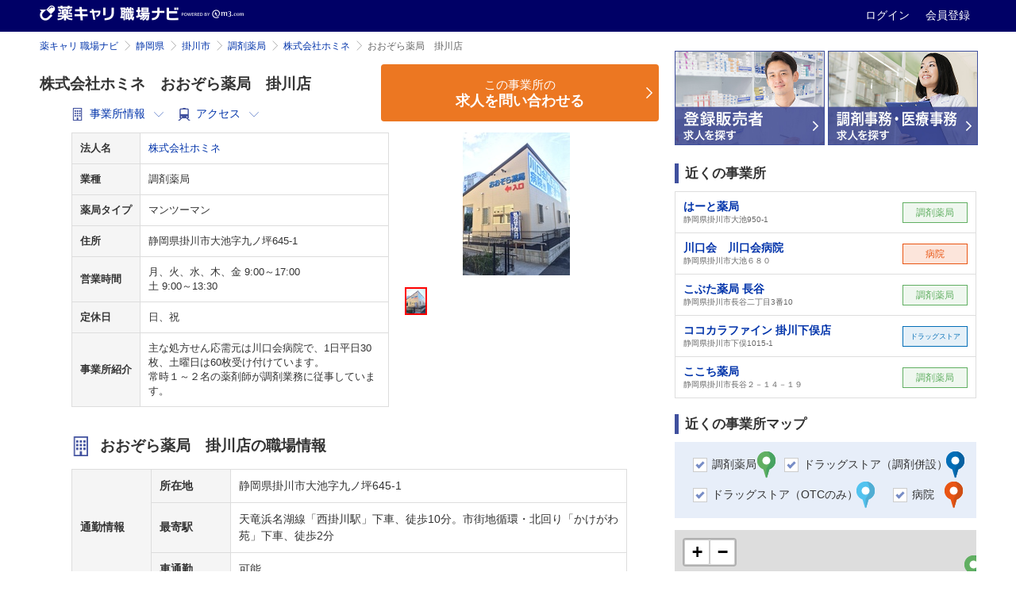

--- FILE ---
content_type: text/html; charset=utf-8
request_url: https://pcareer.m3.com/shokubanavi/offices/2395?from_block=offices_nearoffices&from_column=right&from_page=offices
body_size: 22519
content:
<!doctype html>
<html>
  <head>
    <meta charset="UTF-8" />
    
    <title>おおぞら薬局　掛川店（株式会社ホミネ）の事業所情報・募集要項・薬剤師人数 | 薬キャリ 職場ナビ by m3.com</title>
    <link rel="canonical" href="https://pcareer.m3.com/shokubanavi/offices/2395">
    <meta name="description" content="おおぞら薬局　掛川店（株式会社ホミネ）の事業所情報・薬剤師人数をご覧頂けます。薬キャリ 職場ナビでは、薬局・病院・企業の公式採用情報と薬剤師/薬学生によるクチコミで、あなたに合った転職先・就職先を探せます。">
    <meta name="keywords" content="薬局,病院,ドラッグストア,薬剤師,薬学生,採用情報,クチコミ,年収,職場環境,実務実習,選考情報,薬剤師人数">
    

    <!-- head tags for atlas begin -->
      <!-- 共通パーツ用のスタイル -->
<link rel="stylesheet" href="//s.m3img.com/m3-style/1.0.1/stylesheets/m3-style.css" />
<link rel="stylesheet" href="//s.m3img.com/atlas/1.0.0/stylesheets/atlas.global.css" />
<!--[if IE 8]>
<link rel="stylesheet" href="//s.m3img.com/atlas/1.0.0/stylesheets/ie8.css" />
<![endif]-->

<!-- jQuery -->
<script src="//s.m3img.com/javascript/jquery/1.11.1/jquery-1.11.1.min.js" type="text/javascript"></script>

<!-- 共通パーツ用のJavaScript (atlas.global.js の読み込みで $ は使えなくなっています。jQuery は普通に使えます)-->
<script src="//s.m3img.com/atlas/1.0.0/javascripts/atlas.global.js" type="text/javascript"></script>
<!-- Modalの動作に影響があるのでm3-script.jsはatlas.jsの後に読み込む -->
<script src="//s.m3img.com/m3-style/1.0.1/javascripts/m3-script.min.js" type="text/javascript"></script>
<script src="//s.m3img.com/javascript/shared/eop/eop.js" type="text/javascript"></script>
<!-- favicon -->
<link rel="apple-touch-icon" href="//s.m3img.com/atlas/1.0.0/images/favicon/apple-touch-icon.png" />
<link rel="apple-touch-icon" sizes="152x152" href="//s.m3img.com/atlas/1.0.0/images/favicon/apple-touch-icon-152x152.png" />
<link rel="shortcut icon" href="//s.m3img.com/atlas/1.0.0/images/favicon/favicon.ico" />
<link rel="icon" type="image/png" href="//s.m3img.com/atlas/1.0.0/images/favicon/favicon-32x32.png" sizes="32x32" />
<link rel="icon" type="image/png" href="//s.m3img.com/atlas/1.0.0/images/favicon/favicon-96x96.png" sizes="96x96" />
<link rel="manifest" href="//s.m3img.com/atlas/1.0.0/images/favicon/android-chrome-manifest.json" />
<meta name="msapplication-TileColor" content="#000066" />
<meta name="msapplication-TileImage" content="//s.m3img.com/atlas/1.0.0/images/favicon/mstile-144x144.png" />

    <!-- 後続の処理で $ が使える必要がある場合は再設定しておく -->

    <script type="text/javascript">window.$ = jQuery;</script>

    <script type="text/javascript">
    jQuery(function() {
      const isSmartphone = 'false' === 'true';

      if (isSmartphone) {
        ATLAS.loadSpGlobalParts("pcareer-kuchikomi-sp", $.extend({
          header: false,
          footer: true,
          rhs: false,
          menu: true
        }), true);
      } else {
        ATLAS.loadGlobalParts("pcareer-kuchikomi", $.extend({
          header: false,
          footer: true,
          rhs: false,
          menu: true
        }), true);
      }

      ATLAS.onInit(() => {
        if(isSmartphone) {
          var updateElmStyle = () => {
            var headerHeight = document.getElementById('fixed-top').offsetHeight
            document.getElementById('sb-site').style.marginTop = headerHeight + 'px'
          }

          var targetElement = document.getElementById('sb-site')

          var callback = function(mutationsList, observer) {
            for (let mutation of mutationsList) {
              if (mutation.type === 'attributes' && mutation.attributeName === 'style') {
                updateElmStyle()
              }
            }
          }

          var observer = new MutationObserver(callback)
          var config = { attributes: true, attributeFilter: ['style'] }

          observer.observe(targetElement, config)
          updateElmStyle()
        }
      })
    });
  </script>
    <!-- head tags for atlas end -->

    <!--ページ固有CSS、js読み込み-->
    <link rel="preload" as="image" href="https://pcareer.m3.com/shokubanavi/assets/mainvisual-3fa07307add51ed0ef84ce1d79e8a0dd2d9611149b07346b7a247b50805679b2.jpg">
    <script src="/shokubanavi/assets/application-4633bbc298bea5d982879533194ff7fdf04991a2eaf9f9d30b3e514f746dbab2.js" defer="defer"></script>
    <link rel="stylesheet" href="/shokubanavi/assets/layouts/application-37cde296850af1ddd0383a15bea15e26f8f148a38a5518cfb4d8e19eecac3c08.css" />
        <link rel="stylesheet" href="/shokubanavi/assets/pages/offices/show/index-66c9f31cd6b425fddc5b6d647e49e6a979b9570beccd47d816e92f8816b15d3a.css" />
  <link rel="stylesheet" href="/shokubanavi/assets/pages/offices/right_column/index-78488cce3a2d53f1202c24f0af317d2ff444287cfb734fb34b7b68ce891a8016.css" />

    <script src="/shokubanavi/packs/application.js" defer="defer"></script>
    <script src="//pcareer.m3.com/assets/set_puuid.js" defer="defer"></script>
    <script type="text/javascript" src="//pcareer.m3.com/assets/pc/legacy/save_tracking_infos.js"></script>
    <meta name="csrf-param" content="authenticity_token" />
<meta name="csrf-token" content="TMHofOeI8WMqPZSZ1iNfkyYxgmmeFI9vz37oZWWhrw4xhaRSMEa8Q2x8M0xDWCSECwx2SS4I87iFf6WzwBi-cg" />
    <script type="text/javascript">
        var m3EopPageType = 'Responsive';
    </script>
    <script type="text/javascript" src="https://www.gstatic.com/charts/loader.js"></script>
  </head>

  <body class="m3p_jobnavi offices pc" id="top">
    <a style="display:none" id="eop-global" eop-service="pcareer-kuchikomi" eop-page="pcareer-kuchikomi" eop-user=""></a>
    <!-- Google Tag Manager -->
<noscript><iframe src="//www.googletagmanager.com/ns.html?id=GTM-GLSH"
height="0" width="0" style="display:none;visibility:hidden"></iframe></noscript>
<script>(function(w,d,s,l,i){w[l]=w[l]||[];w[l].push({'gtm.start':
new Date().getTime(),event:'gtm.js'});var f=d.getElementsByTagName(s)[0],
j=d.createElement(s),dl=l!='dataLayer'?'&l='+l:'';j.async=true;j.src=
'//www.googletagmanager.com/gtm.js?id='+i+dl;f.parentNode.insertBefore(j,f);
})(window,document,'script','dataLayer','GTM-GLSH');</script>
<!-- End Google Tag Manager -->

        <div class="atlas-header eop eop-display">
  <div class="atlas-header__content">
    <h1 class="atlas-header__title">
      <a href="https://pcareer.m3.com/shokubanavi/ " eop-action="click" eop-contents="service_top">
        <img class="atlas-header__service-logo" alt="薬キャリ 職場ナビ" src="/shokubanavi/images/logo_m3p_jobnavi_header_pc.png" />
      </a>
    </h1>
    <p class="atlas-header__help">
      <a class="logout_menu_login" title="ログイン" href="https://www.m3.com/login?origURL=https%3A%2F%2Fpcareer.m3.com%2Fshokubanavi%2Foffices%2F2395%3Ffrom_block%3Doffices_nearoffices%26from_column%3Dright%26from_page%3Doffices&amp;promotionCode=shokubanavi_01">
        ログイン
</a>      <a class="m3p_sp_login_icon_regist" title="会員登録" href="https://www.m3.com/registration/form.jsp?portalRequestURL=https%3A%2F%2Fpcareer.m3.com%2Fshokubanavi%2Foffices%2F2395%3Ffrom_block%3Doffices_nearoffices%26from_column%3Dright%26from_page%3Doffices&amp;promotionCode=shokubanavi_01">
        会員登録
</a>    </p>
  </div>
</div>

    <!--保有資格を選択モーダル-->
    <!--/保有資格を選択モーダル-->

    <!--メインエリア start-->
    <div id="sb-site">
        <div class="body-content body-content--m3p_jobnavi">
  <div class="m3-clearfix">
    <!--左カラム start-->
    <div class="atlas-main m3-contents atlas-main--m3p_jobnavi">
      <ol class="m3-breadcrumbs"><li><a href="/shokubanavi/">薬キャリ 職場ナビ</a></li><li><a href="/shokubanavi/offices?prefecture_id=22">静岡県</a></li><li><a href="/shokubanavi/offices?city_ids%5B%5D=507&amp;prefecture_id=22">掛川市</a></li><li><a href="/shokubanavi/offices?city_ids%5B%5D=507&amp;position_types%5B%5D=1&amp;prefecture_id=22">調剤薬局</a></li><li><a href="/shokubanavi/companies/215">株式会社ホミネ</a></li><li class="current">おおぞら薬局　掛川店</li></ol>
      <div class="m3p_jobnavi-box ">
        

<div class="m3p_jobnavi-box-wrap">
  <div class="m3p_jobnavi-box-h1-table">
    <div class="m3p_jobnavi-box-h1-table-company-detail">
      <h1 class="m3-heading1 m3-heading1--m3p_jobnavi-box-h1-table-company-detail">
        株式会社ホミネ　おおぞら薬局　掛川店
      </h1>
      <div class="m3p_jobnavi-box-h1-table-company-detail-anchor">
        <a id="officeinformation" href="#info">
          <img loading="lazy" src="/shokubanavi/assets/i_office_info-d3630cee11cda1f0b34990eef3d554fb0a02ea9283ab1db4518620ea2a419f6c.png" />
          <span>事業所情報</span>
          <i class="atlas-glyphs-arrow-down"></i>
</a>        <a id="officeaccess" href="#access">
          <img loading="lazy" src="/shokubanavi/assets/i_access-11df778fe40ed3d93cb5ed4a0672791f8a12b2e7a87efe1dc2bd8f8b35507ced.png" />
          <span>アクセス</span>
          <i class="atlas-glyphs-arrow-down"></i>
</a>                </div>
      </div>
        <div id="inquiry-button-2-top" class="m3p_jobnavi-box-h1-table-inquiry-btn">
          <script src="/shokubanavi/packs/pages/offices/office_inquiry_button.js" defer="defer"></script>

    <div class="m3p_jobnavi-box_inquiry">
      <a class="m3p_jobbtn__orange m3p_jobbtn__orange--big" href="/shokubanavi/inquiries/new/step1?public_office_id=2395">
        <span>この事業所の</span><br><strong>求人を問い合わせる</strong>
</a>    </div>

        </div>
    </div>

    <div class="m3p_jobnavi-box-wrap-cont">
      <div class="m3p_jobnavi-offices-head m3p-sp-joblist__table" id="cvbtn-floating-target">
        <div class="m3p_jobnavi-slider-appeal">
          <table class="m3-table m3-table--m3p_jobnavi m3-table--m3p_jobnavi--company-list">
            <tbody>
              <tr>
                <th>法人名</th>
                <td>
                  <a class="m3p_joblist-panel_link" href="/shokubanavi/companies/215">株式会社ホミネ</a>
                </td>
              </tr>
              <tr>
                <th>業種</th>
                <td>調剤薬局</td>
              </tr>
                <tr>
                  <th>薬局タイプ</th>
                  <td>マンツーマン</td>
                </tr>
              <tr>
                <th>住所</th>
                <td>静岡県掛川市大池字九ノ坪645-1</td>
              </tr>
                <tr>
                  <th>営業時間</th>
                  <td>月、火、水、木、金 9:00～17:00<br />土 9:00～13:30</td>
                </tr>
                <tr>
                  <th>定休日</th>
                  <td>日、祝</td>
                </tr>
                <tr>
                  <th>事業所紹介</th>
                  <td>主な処方せん応需元は川口会病院で、1日平日30枚、土曜日は60枚受け付けています。<br />常時１～２名の薬剤師が調剤業務に従事しています。</td>
                </tr>
            </tbody>
          </table>
        </div>

          <div class="m3p_jobnavi-slider">
            <div class="m3p_jobnavi-slider-photos">
                <p class="m3p_jobnavi-slider-photos-img" id="sponsor-photo1">
                  <img alt="" loading="lazy" src="https://pcareer-contents.s3.amazonaws.com/uploads/production/upload_files/file_name/0000004800.JPG" />
                </p>
              <ul class="m3p_jobnavi-slider-photos-thumb">
                  <li>
                    <button type="button" data-image="sponsor-photo1">
                      <img alt="" loading="lazy" src="https://pcareer-contents.s3.amazonaws.com/uploads/production/upload_files/file_name/0000004800.JPG" />
                    </button>
                  </li>
              </ul>
            </div>
          </div>
      </div>

      <h2 class="m3-heading1 m3-heading1--m3p_jobnavi-icon" id="info">
        <img loading="lazy" src="/shokubanavi/assets/i_office_info-d3630cee11cda1f0b34990eef3d554fb0a02ea9283ab1db4518620ea2a419f6c.png" />
        <span>おおぞら薬局　掛川店の職場情報</span>
      </h2>
      <table class="m3-table m3-table--m3p_jobnavi m3-table--m3p_jobnavi-complex">
        <tbody>
          <tr>
            <th rowspan="3" class="short">通勤情報</th>
            <th class="m3p_bb1-dotted">所在地</th>
            <td colspan="5" class="m3p_bb1-dotted">静岡県掛川市大池字九ノ坪645-1</td>
          </tr>
            <tr>
              <th class="m3p_bb1-dotted">最寄駅</th>
              <td colspan="5" class="m3p_bb1-dotted">天竜浜名湖線「西掛川駅」下車、徒歩10分。市街地循環・北回り「かけがわ苑」下車、徒歩2分</td>
            </tr>
            <tr>
              <th>車通勤</th>
              <td colspan="5">可能</td>
            </tr>
            <tr>
              <th rowspan="3" class="short">開局時間</th>
              <th class="m3p_bb1-dotted">営業時間</th>
              <td colspan="5" class="m3p_bb1-dotted">月、火、水、木、金 9:00～17:00<br />土 9:00～13:30</td>
            </tr>
              <tr>
                <th>定休日</th>
                <td colspan="5">日、祝</td>
              </tr>
              <tr>
                <th>休憩</th>
                <td colspan="5">各自1時間</td>
              </tr>
            <tr>
              <th rowspan="1" class="short">処方科目</th>
              <th class="m3p_bb1-dotted">処方科目</th>
              <td colspan="5" class="m3p_bb1-dotted">精神科</td>
            </tr>
            <tr>
              <th rowspan="2" class="short">社員数</th>
                <th class="m3p_bb1-dotted">薬剤師数</th>
                <td colspan="5" class="m3p_bb1-dotted">
                     <span class="m3-table--m3p_jobnavi--company-list-icon m3-table--m3p_jobnavi--company-list-icon--fulltime">
                      <img loading="lazy" src="/shokubanavi/assets/i_pharmacist_full-time-218749a72d52a54071385d2c6767f09300f68bb04db5f0cc6ecdcb820a66118f.png" />
                       正社員0名
                    </span>
                    <span class="m3-table--m3p_jobnavi--company-list-icon m3-table--m3p_jobnavi--company-list-icon--part">
                    <img loading="lazy" src="/shokubanavi/assets/i_pharmacist_part-9e088453bf5d74841cbaf9d405046d9499ead1417a6d8f3a80888f3458c91a76.png" />
                      パート3名
                    </span>
                  <p class="hosoku">※厚生局のデータを参照しています。実際の勤務人数とは異なる場合があります。</p>

                </td>
            </tr>
              <tr>
                <th>医療事務人数</th>
                <td colspan="5">
                    <span class="m3-table--m3p_jobnavi--company-list-icon m3-table--m3p_jobnavi--company-list-icon--fulltime">
                      <img loading="lazy" src="/shokubanavi/assets/i_clerk_full-time-d22671b2e32b8e18767bcce061e31634523624dbb52c54d1b8464dcc73b6cd7c.png" />
                      正社員3名
                    </span>
                    <span class="m3-table--m3p_jobnavi--company-list-icon m3-table--m3p_jobnavi--company-list-icon--part">
                      <img loading="lazy" src="/shokubanavi/assets/i_clerk_part-6f3883a533badc78c4c6f57c2577772ef92fdc7fb9dfc760c0a3825b9b83baf0.png" />
                      パート1名
                    </span>
                </td>
              </tr>
            <tr>
              <th rowspan="2" class="short">施設情報</th>
              <th class="m3p_bb1-dotted">薬歴</th>
              <td colspan="5" class="m3p_bb1-dotted">電子</td>
            </tr>
              <tr>
                <th class="m3p_bb1-dotted">機材</th>
                <td colspan="5" class="m3p_bb1-dotted">全自動分包機（トーショー）<br />自動分包機（高園）</td>
              </tr>
        </tbody>
      </table>

      <h2 class="m3-heading1 m3-heading1--m3p_jobnavi-icon" id="access">
        <img loading="lazy" src="/shokubanavi/assets/i_access-11df778fe40ed3d93cb5ed4a0672791f8a12b2e7a87efe1dc2bd8f8b35507ced.png" />
        <span>おおぞら薬局　掛川店へのアクセス</span>
      </h2>
      <table class="m3-table m3-table--m3p_jobnavi m3-table--m3p_jobnavi-complex">
        <tr>
          <td colspan="3" class="office_map_td">
            <div id="office_map"></div>

<script>
window.addEventListener('DOMContentLoaded', function(){
  var latitude = 34.773119;
  var longitude = 137.9940044;
  var map = L.map('office_map', {
    scrollWheelZoom: false,
  }).setView([latitude, longitude], 16);
  var osmUrl = 'https://{s}.tile.openstreetmap.org/{z}/{x}/{y}.png';
  L.tileLayer(osmUrl, {
    maxZoom: 20,
    attribution: "© <a href='https://www.openstreetmap.org/copyright' target='_blank'>OpenStreetMap</a> contributors"
  }).addTo(map);

  if(true) {
    var icon = L.icon( {
      iconUrl: "https://pcareer.m3.com/shokubanavi/assets/images/marker-icon-2x-00179c4c1ee830d3a108412ae0d294f55776cfeb085c60129a39aa6fc4ae2528.png",
      iconSize: [25, 41],
      iconAnchor: [0, 41],
      shadowUrl: "https://pcareer.m3.com/shokubanavi/assets/images/marker-shadow-264f5c640339f042dd729062cfc04c17f8ea0f29882b538e3848ed8f10edb4da.png",
      shadowSize: [41, 41],
      shadowAnchor: [0, 41]
    });
    L.marker([latitude, longitude], {icon: icon}).addTo(map)
      .openPopup();
  }
});
</script>

          </td>
        </tr>
        <tr>
          <th rowspan="3" class="short">通勤情報</th>
          <th class="m3p_bb1-dotted">所在地</th>
          <td class="m3p_bb1-dotted">静岡県掛川市大池字九ノ坪645-1</td>
        </tr>
          <tr>
            <th class="m3p_bb1-dotted">最寄駅</th>
            <td class="m3p_bb1-dotted">天竜浜名湖線「西掛川駅」下車、徒歩10分。市街地循環・北回り「かけがわ苑」下車、徒歩2分</td>
          </tr>
          <tr>
            <th>車通勤</th>
            <td>可能</td>
          </tr>
      </table>


      <h2 class="m3-heading1 m3-heading1--m3p_jobnavi-icon">
  <img loading="lazy" src="/shokubanavi/assets/i_office_info-d3630cee11cda1f0b34990eef3d554fb0a02ea9283ab1db4518620ea2a419f6c.png" />
  <span>法人情報</span>
</h2>
<div class="m3p_jobnavi-offices-head m3p-sp-joblist__table">
  <table class="m3-table free-basic-info m3-table--m3p_jobnavi">
    <tbody>
        <tr>
          <th>法人名</th>
          <td>
            <a href="/shokubanavi/companies/215?from_block=companyinfo&amp;from_column=main&amp;from_page=offices">
              株式会社ホミネ
</a>          </td>
        </tr>
        <tr>
          <th>事業内容</th>
          <td>
            薬局経営
          </td>
        </tr>
        <tr>
          <th>事業所数</th>
          <td>
            8店舗（2015年3月時点）
          </td>
        </tr>
        <tr>
          <th>設立</th>
          <td>
            2003年2月薬局開設
          </td>
        </tr>
        <tr>
          <th>従業員数</th>
          <td>56名（2015年3月時点）</td>
        </tr>
        <tr>
          <th>薬剤師数</th>
          <td>24名（2015年3月時点）</td>
        </tr>
    </tbody>
  </table>
</div>

    </div>

    <!--リンクエリア start-->
        <div id="inquiry-button-2-bottom" class="m3p_jobnavi-link-area">
          <div class="m3p_jobnavi-link-area_inquiry">
            <a id="inquiry-button-2-bottom" class="m3p_jobbtn__orange m3p_jobbtn__orange--big" href="/shokubanavi/inquiries/new/step1?public_office_id=2395">
              <span>この事業所の</span><br><strong>求人を問い合わせる</strong>
</a>          </div>
        </div>

      <div class="m3p_jobnavi-link m3p_jobnavi-link--short m3p_jobnavi-company-recruit-link--normal-btn m3p_jobnavi-link-area" style="margin-top: 1em;">
        <a href="/shokubanavi/companies/215/pharmacist_kuchikomis?from_block=companies_kuchikomi&amp;from_column=main&amp;from_page=offices">
          <span>この法人のクチコミを見る</span>
</a>      </div>

    <div class="m3p_jobnavi-link-inquiry-text">
  <a target="_blank" href="https://www.m3career.com/contact/">
    法人・事業所情報の掲載についてのお問い合わせ・掲載依頼はこちら
    <img loading="lazy" src="/shokubanavi/assets/i_browser_blue-dc1cf84c5693d9b3114aa233a38a422a5080f17ac887c081f20793ae1a6c8983.png" />
</a></div>
    <!--リンクエリア end-->

  </div>

  <div class="office-intro">
    <p>
      <span><a href="/shokubanavi/companies/215">株式会社ホミネ</a>基本情報</span>
        <a href="/shokubanavi/companies/215">株式会社ホミネ</a>の業種は調剤薬局。
        <a href="/shokubanavi/companies/215">株式会社ホミネ</a>は8店舗（2015年3月時点）運営しています。
      <a href="/shokubanavi/companies/215">株式会社ホミネ</a>の現在の住所は〒431-3125 静岡県浜松市東区半田山1-22-1です。
    </p>
</div>

  <img style="display: none;" src="/shokubanavi/offices/2395/track_view" />


      </div><!--左カラム end-->
    </div>
    <!--右カラム start-->
    <div id="atlas-rhs" class="atlas-rhs atlas-rhs--m3p_jobnavi">
          <div class="m3p-tohan__toparea">
    <ul class="m3p-tohan__toparea--list">
      <li>
        <a class="m3p-tohan__toparea--btn" target="_blank" href="//pcareer.m3.com/direct/tohan?pcr_campaign=shokubanavi">
          <img alt="登録販売者の求人を探す" src="/shokubanavi/assets/sidecolumns/bnr_tohan-7d3c1023d06db3ee33ea2f912fb6e01a5a344ba8f532710031219e38d057df29.jpg" />
</a>      </li>
      <li>
        <a class="m3p-tohan__toparea--btn" target="_blank" href="//pcareer.m3.com/direct/clerk?pcr_campaign=shokubanavi">
          <img alt="調剤事務の求人を探す" src="/shokubanavi/assets/sidecolumns/bnr_chozaizimu-760f7037a19fc8f73cda0ed4131bd7ebe52dddbe52324d5fe35d4f5f051dc8b7.jpg" />
</a>      </li>
    </ul>
  </div>

  

  
  <div id="m3p_jobnavi-sidecolumn-around_offices" class="">
  <h2 class="m3-heading2 m3-heading--marker">近くの事業所</h2>
</div>
<ul class="m3p_jobnavi-sidecolumn">
  <li>
  <a href="/shokubanavi/offices/55767?from_block=offices_nearoffices&amp;from_column=right&amp;from_page=offices">
    <div class="m3p_offices-item">
      <div class="m3p_offices-item-text">
        <div class="m3p_offices-item-text--offices">はーと薬局</div>
        <div class="m3p_offices-item-text--adress">静岡県掛川市大池950-1</div>
      </div>
      <div class="m3p_offices-item-text--label m3p_label_pharmacy">調剤薬局</div>
    </div>
</a></li><li>
  <a href="/shokubanavi/offices/38457?from_block=offices_nearoffices&amp;from_column=right&amp;from_page=offices">
    <div class="m3p_offices-item">
      <div class="m3p_offices-item-text">
        <div class="m3p_offices-item-text--offices">川口会　川口会病院</div>
        <div class="m3p_offices-item-text--adress">静岡県掛川市大池６８０</div>
      </div>
      <div class="m3p_offices-item-text--label m3p_label_hospital">病院</div>
    </div>
</a></li><li>
  <a href="/shokubanavi/offices/63174?from_block=offices_nearoffices&amp;from_column=right&amp;from_page=offices">
    <div class="m3p_offices-item">
      <div class="m3p_offices-item-text">
        <div class="m3p_offices-item-text--offices">こぶた薬局 長谷</div>
        <div class="m3p_offices-item-text--adress">静岡県掛川市長谷二丁目3番10</div>
      </div>
      <div class="m3p_offices-item-text--label m3p_label_pharmacy">調剤薬局</div>
    </div>
</a></li><li>
  <a href="/shokubanavi/offices/46063?from_block=offices_nearoffices&amp;from_column=right&amp;from_page=offices">
    <div class="m3p_offices-item">
      <div class="m3p_offices-item-text">
        <div class="m3p_offices-item-text--offices">ココカラファイン 掛川下俣店</div>
        <div class="m3p_offices-item-text--adress">静岡県掛川市下俣1015-1</div>
      </div>
      <div class="m3p_offices-item-text--label m3p_label_drugstore">ドラッグストア</div>
    </div>
</a></li><li>
  <a href="/shokubanavi/offices/16391?from_block=offices_nearoffices&amp;from_column=right&amp;from_page=offices">
    <div class="m3p_offices-item">
      <div class="m3p_offices-item-text">
        <div class="m3p_offices-item-text--offices">ここち薬局</div>
        <div class="m3p_offices-item-text--adress">静岡県掛川市長谷２－１４－１９</div>
      </div>
      <div class="m3p_offices-item-text--label m3p_label_pharmacy">調剤薬局</div>
    </div>
</a></li>
</ul>

  
  
  <h2 class="m3-heading2 m3-heading--marker">近くの事業所マップ</h2>
<div class="m3p_jobnavi-sidecolumn--map">
  <div class="search-map-jobnavi">
  <label class="m3-checkbox">
    <input type="checkbox" name="position" value="1" checked>
    <span class="mapsc">調剤薬局</span>
    <img loading="lazy" src="/shokubanavi/assets/maps/pinicon01_pc-d4d2abdefefd03601f83c07834b9ff78b63694353d908b624711fc28a045c3c9.png" />
  </label>
  <label class="m3-checkbox">
    <input type="checkbox" name="position" value="2" checked>
    <span class="mapsc">ドラッグストア（調剤併設）</span>
    <img loading="lazy" src="/shokubanavi/assets/maps/pinicon02_pc-78675684e853d653cac336a0033e6784d5ed23aed0ac6ece6ed61818b9134908.png" />
  </label>
  <label class="m3-checkbox">
    <input type="checkbox" name="position" value="3" checked>
    <span class="mapsc">ドラッグストア（OTCのみ）</span>
    <img loading="lazy" src="/shokubanavi/assets/maps/pinicon03_pc-fa9c7740fc2813687059389dec3b3edcee5164a6b44fdd832026ec91f0019fe8.png" />
  </label>
  <label class="m3-checkbox">
    <input type="checkbox" name="position" value="4" checked>
    <span class="mapsc">病院</span>
    <img loading="lazy" src="/shokubanavi/assets/maps/pinicon04_pc-4471fdd63c537678603d4a590fae1dbcb0b72bc0f8c298f58692508cc0e715b7.png" />
  </label>
</div>


  <div class="around_map_area">
    <div id="around_offices_map">
    </div>

    <script>
    window.addEventListener('DOMContentLoaded', function(){
      var maps = {};
      maps.lat_long = {
        lat: 34.773119,
        lon: 137.9940044
      };
      maps.office_data = [{"id":2395,"name":"おおぞら薬局　掛川店","position_type":"1","city":"掛川市","address":"大池字九ノ坪645-1","latitude":34.773119,"longitude":137.9940044,"business_hours":"月、火、水、木、金 9:00～17:00\r\n土 9:00～13:30","holiday":"日、祝","full_name":"株式会社ホミネ　おおぞら薬局　掛川店","positions":{"text":"調剤薬局"},"public_company":{"name":"株式会社ホミネ","paying_flag":0},"prefecture":{"name":"静岡県"}},{"id":55767,"name":"はーと薬局","position_type":"1","city":"掛川市","address":"大池950-1","latitude":34.77249913,"longitude":137.9958315,"business_hours":"","holiday":"","full_name":"株式会社はいやく　はーと薬局","positions":{"text":"調剤薬局"},"public_company":{"name":"株式会社はいやく","paying_flag":0},"prefecture":{"name":"静岡県"}},{"id":38457,"name":"川口会　川口会病院","position_type":"4","city":"掛川市","address":"大池６８０","latitude":34.77524859,"longitude":137.98751262,"business_hours":"","holiday":"","full_name":"川口会　川口会病院","positions":{"text":"病院・診療所"},"public_company":{"name":"川口会　川口会病院","paying_flag":0},"prefecture":{"name":"静岡県"}},{"id":63174,"name":"こぶた薬局 長谷","position_type":"1","city":"掛川市","address":"長谷二丁目3番10","latitude":34.76738849,"longitude":137.99186796,"business_hours":"月火木金 8:30～18:00 / 水土 8:30～13:00","holiday":"日祝","full_name":"有限会社ユタカ薬局　こぶた薬局 長谷","positions":{"text":"調剤薬局"},"public_company":{"name":"有限会社ユタカ薬局","paying_flag":0},"prefecture":{"name":"静岡県"}},{"id":46063,"name":"ココカラファイン 掛川下俣店","position_type":"3","city":"掛川市","address":"下俣1015-1","latitude":34.7740102,"longitude":138.00243096,"business_hours":"10:00～21:00","holiday":"","full_name":"株式会社ココカラファインヘルスケア　ココカラファイン 掛川下俣店","positions":{"text":"ドラッグストア（OTCのみ）"},"public_company":{"name":"株式会社ココカラファインヘルスケア","paying_flag":0},"prefecture":{"name":"静岡県"}},{"id":16391,"name":"ここち薬局","position_type":"1","city":"掛川市","address":"長谷２－１４－１９","latitude":34.76702458,"longitude":137.98986256,"business_hours":"","holiday":"","full_name":"株式会社アソシア　ここち薬局","positions":{"text":"調剤薬局"},"public_company":{"name":"株式会社アソシア","paying_flag":0},"prefecture":{"name":"静岡県"}},{"id":14647,"name":"健康第一薬局","position_type":"1","city":"掛川市","address":"下俣５４－１","latitude":34.77523229,"longitude":138.00218374,"business_hours":"","holiday":"","full_name":"株式会社健康第一調剤薬局　健康第一薬局","positions":{"text":"調剤薬局"},"public_company":{"name":"株式会社健康第一調剤薬局","paying_flag":0},"prefecture":{"name":"静岡県"}},{"id":5424,"name":"フラワー薬局　下俣店","position_type":"1","city":"掛川市","address":"下俣1015-22","latitude":34.7730773,"longitude":138.0029619,"business_hours":"月、火、木、金 8:30～18:30 水 8:30～17:00 土 8:30～12:00","holiday":"日、祝","full_name":"有限会社フラワー調剤薬局　フラワー薬局　下俣店","positions":{"text":"調剤薬局"},"public_company":{"name":"有限会社フラワー調剤薬局","paying_flag":1},"prefecture":{"name":"静岡県"}},{"id":7367,"name":"しろにし薬局","position_type":"1","city":"掛川市","address":"城西２－１０－１１","latitude":34.77648497,"longitude":138.00346141,"business_hours":"","holiday":"","full_name":"株式会社健康第一調剤薬局　しろにし薬局","positions":{"text":"調剤薬局"},"public_company":{"name":"株式会社健康第一調剤薬局","paying_flag":0},"prefecture":{"name":"静岡県"}},{"id":14645,"name":"わたしの薬局","position_type":"1","city":"掛川市","address":"下俣１０９０ー５","latitude":34.77144104,"longitude":138.00555294,"business_hours":"","holiday":"","full_name":"株式会社健康第一調剤薬局　わたしの薬局","positions":{"text":"調剤薬局"},"public_company":{"name":"株式会社健康第一調剤薬局","paying_flag":0},"prefecture":{"name":"静岡県"}},{"id":17008,"name":"なのか薬局","position_type":"1","city":"掛川市","address":"七日町５９","latitude":34.77985411,"longitude":138.00443908,"business_hours":"","holiday":"","full_name":"有限会社アマング　なのか薬局","positions":{"text":"調剤薬局"},"public_company":{"name":"有限会社アマング","paying_flag":0},"prefecture":{"name":"静岡県"}},{"id":48514,"name":"おおにし薬局","position_type":"1","city":"掛川市","address":"城西2丁目5番15号","latitude":34.77532405,"longitude":138.00726111,"business_hours":"月火木金9:00～19:00/水土9:00～13:00","holiday":"日祝","full_name":"有限会社アマング　おおにし薬局","positions":{"text":"調剤薬局"},"public_company":{"name":"有限会社アマング","paying_flag":0},"prefecture":{"name":"静岡県"}},{"id":14640,"name":"ヘルシー薬局","position_type":"1","city":"掛川市","address":"下俣南３－２－１５","latitude":34.76191153,"longitude":138.00074789,"business_hours":"","holiday":"","full_name":"株式会社健康第一調剤薬局　ヘルシー薬局","positions":{"text":"調剤薬局"},"public_company":{"name":"株式会社健康第一調剤薬局","paying_flag":0},"prefecture":{"name":"静岡県"}},{"id":73314,"name":"リリー薬局","position_type":"1","city":"掛川市","address":"亀の甲1-19-15","latitude":34.76732757,"longitude":138.00892491,"business_hours":"","holiday":"","full_name":"リリー薬局","positions":{"text":"調剤薬局"},"public_company":{"name":"（法人なし）","paying_flag":0},"prefecture":{"name":"静岡県"}},{"id":9910,"name":"綾和会　掛川北病院","position_type":"4","city":"掛川市","address":"下垂木３３５０","latitude":34.78689756,"longitude":137.99603133,"business_hours":"","holiday":"","full_name":"医療法人社団綾和会掛川北病院　綾和会　掛川北病院","positions":{"text":"病院・診療所"},"public_company":{"name":"医療法人社団綾和会掛川北病院","paying_flag":0},"prefecture":{"name":"静岡県"}},{"id":14641,"name":"みんなの薬局","position_type":"1","city":"掛川市","address":"下垂木２１４１－１","latitude":34.77959237,"longitude":137.97842152,"business_hours":"","holiday":"","full_name":"株式会社健康第一調剤薬局　みんなの薬局","positions":{"text":"調剤薬局"},"public_company":{"name":"株式会社健康第一調剤薬局","paying_flag":0},"prefecture":{"name":"静岡県"}},{"id":42270,"name":"あい薬局","position_type":"1","city":"掛川市","address":"長谷１３５０－１","latitude":34.75873689,"longitude":137.99670383,"business_hours":"","holiday":"","full_name":"株式会社ファーマシーエクスプレス　あい薬局","positions":{"text":"調剤薬局"},"public_company":{"name":"株式会社ファーマシーエクスプレス","paying_flag":0},"prefecture":{"name":"静岡県"}},{"id":1607,"name":"中宿薬局","position_type":"1","city":"掛川市","address":"中宿４１","latitude":34.7806766,"longitude":138.0091528,"business_hours":"月、火、水、木、金 8:30～18:00 土 8:30～15:00","holiday":"日、祝","full_name":"有限会社ひかる薬局　中宿薬局","positions":{"text":"調剤薬局"},"public_company":{"name":"有限会社ひかる薬局","paying_flag":0},"prefecture":{"name":"静岡県"}},{"id":43421,"name":"掛川中央薬局","position_type":"1","city":"掛川市","address":"中央１丁目９番地の１０","latitude":34.77105502,"longitude":138.01167742,"business_hours":"","holiday":"","full_name":"有限会社掛川中央調剤薬局　掛川中央薬局","positions":{"text":"調剤薬局"},"public_company":{"name":"有限会社掛川中央調剤薬局","paying_flag":0},"prefecture":{"name":"静岡県"}},{"id":27959,"name":"南山堂薬局掛川本店","position_type":"1","city":"掛川市","address":"長谷1363-1","latitude":34.75848134,"longitude":137.99620943,"business_hours":"月～金 9:00～18:00 / 土 9:00～13:00","holiday":"日祝","full_name":"株式会社南山堂　南山堂薬局掛川本店","positions":{"text":"調剤薬局"},"public_company":{"name":"株式会社南山堂","paying_flag":0},"prefecture":{"name":"静岡県"}},{"id":14010,"name":"このみ薬局掛川店","position_type":"1","city":"掛川市","address":"中央１－１３－１３","latitude":34.76971069,"longitude":138.01208849,"business_hours":"","holiday":"","full_name":"有限会社ジョーブメディカル　このみ薬局掛川店","positions":{"text":"調剤薬局"},"public_company":{"name":"有限会社ジョーブメディカル","paying_flag":0},"prefecture":{"name":"静岡県"}},{"id":17200,"name":"まごころ薬局　桜木店","position_type":"1","city":"掛川市","address":"富部６５０ー３８","latitude":34.77802302,"longitude":137.97632446,"business_hours":"","holiday":"","full_name":"株式会社ロングライフ　まごころ薬局　桜木店","positions":{"text":"調剤薬局"},"public_company":{"name":"株式会社ロングライフ","paying_flag":0},"prefecture":{"name":"静岡県"}},{"id":52915,"name":"ココカラファイン薬局掛川弥生店","position_type":"1","city":"掛川市","address":"弥生町8番","latitude":34.77750453,"longitude":138.01262733,"business_hours":"月～金9：30～13：00／14：00～18：30","holiday":"土日祝","full_name":"株式会社ココカラファインヘルスケア　ココカラファイン薬局掛川弥生店","positions":{"text":"調剤薬局"},"public_company":{"name":"株式会社ココカラファインヘルスケア","paying_flag":0},"prefecture":{"name":"静岡県"}},{"id":15236,"name":"中東遠センター薬局","position_type":"1","city":"掛川市","address":"菖蒲ヶ池107","latitude":34.75803972,"longitude":138.00022021,"business_hours":"","holiday":"","full_name":"一般社団法人小笠袋井薬剤師会　中東遠センター薬局","positions":{"text":"調剤薬局"},"public_company":{"name":"一般社団法人小笠袋井薬剤師会","paying_flag":0},"prefecture":{"name":"静岡県"}},{"id":76338,"name":"有限会社横山薬局","position_type":"1","city":"掛川市","address":"駅前4-3","latitude":34.77076062,"longitude":138.01514378,"business_hours":"","holiday":"","full_name":"有限会社横山薬局","positions":{"text":"調剤薬局"},"public_company":{"name":"（法人なし）","paying_flag":0},"prefecture":{"name":"静岡県"}},{"id":75318,"name":"中東遠総合医療センター","position_type":"4","city":"掛川市","address":"菖蒲ヶ池１ー１","latitude":34.75577608,"longitude":137.99717883,"business_hours":"","holiday":"","full_name":"中東遠総合医療センター","positions":{"text":"病院・診療所"},"public_company":{"name":"（法人なし）","paying_flag":0},"prefecture":{"name":"静岡県"}},{"id":45372,"name":"フラワー薬局　城下店","position_type":"1","city":"掛川市","address":"城下6-18","latitude":34.77392429,"longitude":138.01534099,"business_hours":"月、火、水、木、金 9:00～18:30土 9:00～12:30","holiday":"日、祝","full_name":"有限会社フラワー調剤薬局　フラワー薬局　城下店","positions":{"text":"調剤薬局"},"public_company":{"name":"有限会社フラワー調剤薬局","paying_flag":1},"prefecture":{"name":"静岡県"}},{"id":69352,"name":"プラム薬局","position_type":"1","city":"掛川市","address":"天王町13-4","latitude":34.78195979,"longitude":138.01427163,"business_hours":"月火木金8:30～18:00/ 水8:00～16:00 /土8:30～12:30","holiday":"","full_name":"株式会社relief　プラム薬局","positions":{"text":"調剤薬局"},"public_company":{"name":"株式会社relief","paying_flag":0},"prefecture":{"name":"静岡県"}},{"id":71704,"name":"有限会社ハカマダ薬局","position_type":"1","city":"掛川市","address":"塩町3-2","latitude":34.77203834,"longitude":138.01836294,"business_hours":"","holiday":"","full_name":"有限会社ハカマダ薬局","positions":{"text":"調剤薬局"},"public_company":{"name":"（法人なし）","paying_flag":0},"prefecture":{"name":"静岡県"}},{"id":17201,"name":"まごころ薬局　家代店","position_type":"1","city":"掛川市","address":"家代の里２－１－４","latitude":34.78907208,"longitude":137.97797414,"business_hours":"","holiday":"","full_name":"株式会社ロングライフ　まごころ薬局　家代店","positions":{"text":"調剤薬局"},"public_company":{"name":"株式会社ロングライフ","paying_flag":0},"prefecture":{"name":"静岡県"}},{"id":73844,"name":"めぐみ漢方薬局","position_type":"1","city":"掛川市","address":"南2-25-3","latitude":34.76767193,"longitude":138.01933229,"business_hours":"","holiday":"","full_name":"めぐみ漢方薬局","positions":{"text":"調剤薬局"},"public_company":{"name":"（法人なし）","paying_flag":0},"prefecture":{"name":"静岡県"}},{"id":18197,"name":"杏林堂薬局　掛川花鳥園前店","position_type":"2","city":"掛川市","address":"南西郷４２４－１","latitude":34.76205426,"longitude":138.01680362,"business_hours":"","holiday":"","full_name":"株式会社杏林堂薬局　杏林堂薬局　掛川花鳥園前店","positions":{"text":"ドラッグストア（調剤併設）"},"public_company":{"name":"株式会社杏林堂薬局","paying_flag":0},"prefecture":{"name":"静岡県"}},{"id":5307,"name":"フラワー薬局篠場店","position_type":"1","city":"掛川市","address":"篠場780-2","latitude":34.7551682,"longitude":137.9786779,"business_hours":"月～金 9:00～17:00土 9:00～12:00","holiday":"日、祝","full_name":"有限会社フラワー調剤薬局　フラワー薬局篠場店","positions":{"text":"調剤薬局"},"public_company":{"name":"有限会社フラワー調剤薬局","paying_flag":1},"prefecture":{"name":"静岡県"}},{"id":1606,"name":"つばさ薬局","position_type":"1","city":"掛川市","address":"御所原２５ー３","latitude":34.7813322,"longitude":138.0202796,"business_hours":"月、火、水、木、金 8:30～18:30 土 8:30～15:00","holiday":"日、祝","full_name":"有限会社ひかる薬局　つばさ薬局","positions":{"text":"調剤薬局"},"public_company":{"name":"有限会社ひかる薬局","paying_flag":0},"prefecture":{"name":"静岡県"}},{"id":55768,"name":"ウエルシア薬局掛川上西郷店","position_type":"2","city":"掛川市","address":"上西郷508-1","latitude":34.79111723,"longitude":138.01353263,"business_hours":"9:00 ～ 22:00(年中無休)","holiday":"","full_name":"ウエルシア薬局株式会社　ウエルシア薬局掛川上西郷店","positions":{"text":"ドラッグストア（調剤併設）"},"public_company":{"name":"ウエルシア薬局株式会社","paying_flag":0},"prefecture":{"name":"静岡県"}},{"id":55758,"name":"わかば薬局","position_type":"1","city":"掛川市","address":"上西郷528-2","latitude":34.79142002,"longitude":138.01432979,"business_hours":"月火水金土 8:30～18:30、木8:00～16:00","holiday":"木日祝","full_name":"有限会社小野薬局　わかば薬局","positions":{"text":"調剤薬局"},"public_company":{"name":"有限会社小野薬局","paying_flag":0},"prefecture":{"name":"静岡県"}},{"id":14016,"name":"このみ薬局掛川インター店","position_type":"1","city":"掛川市","address":"矢崎町３－７","latitude":34.76299994,"longitude":138.02235142,"business_hours":"","holiday":"","full_name":"有限会社ジョーブメディカル　このみ薬局掛川インター店","positions":{"text":"調剤薬局"},"public_company":{"name":"有限会社ジョーブメディカル","paying_flag":0},"prefecture":{"name":"静岡県"}},{"id":8136,"name":"好生会　小笠病院","position_type":"4","city":"掛川市","address":"篠場７０８","latitude":34.76048876,"longitude":137.96686992,"business_hours":"","holiday":"","full_name":"医療法人好生会小笠病院　好生会　小笠病院","positions":{"text":"病院・診療所"},"public_company":{"name":"医療法人好生会小笠病院","paying_flag":0},"prefecture":{"name":"静岡県"}},{"id":59297,"name":"ウエルシア薬局掛川葛川店","position_type":"1","city":"掛川市","address":"葛川1096-1","latitude":34.77681878,"longitude":138.02736498,"business_hours":"9:00～0:00（年中無休）　※調剤受付時間 月～金　9:00～19:00","holiday":"","full_name":"ウエルシア薬局株式会社　ウエルシア薬局掛川葛川店","positions":{"text":"調剤薬局"},"public_company":{"name":"ウエルシア薬局株式会社","paying_flag":0},"prefecture":{"name":"静岡県"}},{"id":48251,"name":"掛川東病院","position_type":"4","city":"掛川市","address":"杉谷南1丁目1‐1","latitude":34.76202803,"longitude":138.02727886,"business_hours":"月～土　9:00～17:30","holiday":"日祝","full_name":"掛川東病院","positions":{"text":"病院・診療所"},"public_company":{"name":"医療法人社団綾和会掛川東病院","paying_flag":0},"prefecture":{"name":"静岡県"}},{"id":62578,"name":"フラワー薬局杉谷店","position_type":"1","city":"掛川市","address":"杉谷南1-19-1","latitude":34.7636113,"longitude":138.02818713,"business_hours":"","holiday":"","full_name":"有限会社フラワーズ　フラワー薬局杉谷店","positions":{"text":"調剤薬局"},"public_company":{"name":"有限会社フラワーズ","paying_flag":0},"prefecture":{"name":"静岡県"}},{"id":40956,"name":"くじら薬局","position_type":"1","city":"掛川市","address":"青葉台２１－１５","latitude":34.77021373,"longitude":138.03110077,"business_hours":"","holiday":"","full_name":"有限会社フロンティア企画　くじら薬局","positions":{"text":"調剤薬局"},"public_company":{"name":"有限会社フロンティア企画","paying_flag":0},"prefecture":{"name":"静岡県"}},{"id":60108,"name":"ココカラファイン 掛川店","position_type":"3","city":"掛川市","address":"杉谷１ー７ー１１","latitude":34.7673973,"longitude":138.03187295,"business_hours":"10:00～21:00","holiday":"","full_name":"株式会社ココカラファインヘルスケア　ココカラファイン 掛川店","positions":{"text":"ドラッグストア（OTCのみ）"},"public_company":{"name":"株式会社ココカラファインヘルスケア","paying_flag":0},"prefecture":{"name":"静岡県"}},{"id":18193,"name":"杏林堂薬局　掛川葛ヶ丘店","position_type":"2","city":"掛川市","address":"葛ケ丘３－３－１","latitude":34.78765139,"longitude":138.02833433,"business_hours":"","holiday":"","full_name":"株式会社杏林堂薬局　杏林堂薬局　掛川葛ヶ丘店","positions":{"text":"ドラッグストア（調剤併設）"},"public_company":{"name":"株式会社杏林堂薬局","paying_flag":0},"prefecture":{"name":"静岡県"}},{"id":27240,"name":"なの花薬局　掛川杉谷店","position_type":"1","city":"掛川市","address":"杉谷南２ー１４－１７","latitude":34.76220882,"longitude":138.03205353,"business_hours":"","holiday":"","full_name":"株式会社なの花東日本　なの花薬局　掛川杉谷店","positions":{"text":"調剤薬局"},"public_company":{"name":"株式会社なの花東日本","paying_flag":0},"prefecture":{"name":"静岡県"}},{"id":45313,"name":"フラワー薬局　成滝店","position_type":"1","city":"掛川市","address":"成滝513","latitude":34.77834103,"longitude":138.03399773,"business_hours":"月火木金 8:30～18:00 / 水 8:30～16:30 / 土 8:30～12:00","holiday":"日、祝","full_name":"有限会社フラワー調剤薬局　フラワー薬局　成滝店","positions":{"text":"調剤薬局"},"public_company":{"name":"有限会社フラワー調剤薬局","paying_flag":1},"prefecture":{"name":"静岡県"}},{"id":17009,"name":"東海中央薬局","position_type":"1","city":"袋井市","address":"国本２０１６ー１","latitude":34.75949487,"longitude":137.94425222,"business_hours":"","holiday":"","full_name":"有限会社アマング　東海中央薬局","positions":{"text":"調剤薬局"},"public_company":{"name":"有限会社アマング","paying_flag":0},"prefecture":{"name":"静岡県"}},{"id":5303,"name":"フラワー薬局　本郷店","position_type":"1","city":"掛川市","address":"静岡県掛川市本郷199-1","latitude":34.808441,"longitude":137.9551252,"business_hours":"月、火、木、金、土 9:00～18:00","holiday":"水、日、祝","full_name":"有限会社オー・ティー・エス・ピー　フラワー薬局　本郷店","positions":{"text":"調剤薬局"},"public_company":{"name":"有限会社オー・ティー・エス・ピー","paying_flag":0},"prefecture":{"name":"静岡県"}},{"id":16392,"name":"ヒロオカ薬局","position_type":"1","city":"袋井市","address":"広岡１４４９ー２","latitude":34.75675342,"longitude":137.93743067,"business_hours":"","holiday":"","full_name":"株式会社アソシア　ヒロオカ薬局","positions":{"text":"調剤薬局"},"public_company":{"name":"株式会社アソシア","paying_flag":0},"prefecture":{"name":"静岡県"}},{"id":65906,"name":"ほうじょう薬局","position_type":"1","city":"袋井市","address":"方丈三丁目6番11","latitude":34.74907642,"longitude":137.92689566,"business_hours":"","holiday":"","full_name":"株式会社くろやなぎ　ほうじょう薬局","positions":{"text":"調剤薬局"},"public_company":{"name":"株式会社くろやなぎ","paying_flag":0},"prefecture":{"name":"静岡県"}},{"id":62007,"name":"ココカラファイン 袋井店","position_type":"3","city":"袋井市","address":"高尾82-1","latitude":34.73526147,"longitude":137.93687288,"business_hours":"9:00～21:00","holiday":"","full_name":"株式会社ココカラファインヘルスケア　ココカラファイン 袋井店","positions":{"text":"ドラッグストア（OTCのみ）"},"public_company":{"name":"株式会社ココカラファインヘルスケア","paying_flag":0},"prefecture":{"name":"静岡県"}},{"id":55769,"name":"まごころ薬局 高尾店","position_type":"1","city":"袋井市","address":"掛之上19-3","latitude":34.7437993,"longitude":137.92947887,"business_hours":"","holiday":"","full_name":"まごころ株式会社　まごころ薬局 高尾店","positions":{"text":"調剤薬局"},"public_company":{"name":"まごころ株式会社","paying_flag":0},"prefecture":{"name":"静岡県"}},{"id":66094,"name":"あすか薬局 袋井南店","position_type":"1","city":"袋井市","address":"高尾513-1","latitude":34.7376112,"longitude":137.9338092,"business_hours":"月～金 9:00～18:00 / 土 9:00～13:00","holiday":"","full_name":"さくら薬局株式会社　あすか薬局 袋井南店","positions":{"text":"調剤薬局"},"public_company":{"name":"さくら薬局株式会社","paying_flag":0},"prefecture":{"name":"静岡県"}},{"id":49645,"name":"可睡の杜 みずき通り薬局","position_type":"1","city":"袋井市","address":"可睡の杜51-9","latitude":34.77949749,"longitude":137.91874036,"business_hours":"","holiday":"","full_name":"有限会社アマング　可睡の杜 みずき通り薬局","positions":{"text":"調剤薬局"},"public_company":{"name":"有限会社アマング","paying_flag":0},"prefecture":{"name":"静岡県"}},{"id":37397,"name":"袋井市立聖隷袋井市民病院","position_type":"4","city":"袋井市","address":"久能２５１５－１","latitude":34.76889891,"longitude":137.9177546,"business_hours":"","holiday":"","full_name":"袋井市立聖隷袋井市民病院","positions":{"text":"病院・診療所"},"public_company":{"name":"袋井市立聖隷袋井市民病院","paying_flag":0},"prefecture":{"name":"静岡県"}},{"id":18612,"name":"杏林堂薬局　袋井旭町店","position_type":"2","city":"袋井市","address":"旭町２ー１ー１","latitude":34.75307861,"longitude":137.92078224,"business_hours":"","holiday":"","full_name":"株式会社杏林堂薬局　杏林堂薬局　袋井旭町店","positions":{"text":"ドラッグストア（調剤併設）"},"public_company":{"name":"株式会社杏林堂薬局","paying_flag":0},"prefecture":{"name":"静岡県"}},{"id":58978,"name":"V・drug 袋井久能薬局","position_type":"1","city":"袋井市","address":"久能1971-1","latitude":34.76299127,"longitude":137.91727692,"business_hours":"月火水金 8:30～18:30 / 木土 8:30～12:30","holiday":"日祝","full_name":"中部薬品株式会社　V・drug 袋井久能薬局","positions":{"text":"調剤薬局"},"public_company":{"name":"中部薬品株式会社","paying_flag":0},"prefecture":{"name":"静岡県"}},{"id":51426,"name":"まごころ薬局 久能店","position_type":"1","city":"袋井市","address":"久能1975-6","latitude":34.76224135,"longitude":137.91704639,"business_hours":"月火木金 8:30~20:00/水 9:00~20:00/土 8:30~17:00/日 9:00~17:00","holiday":"","full_name":"まごころ株式会社　まごころ薬局 久能店","positions":{"text":"調剤薬局"},"public_company":{"name":"まごころ株式会社","paying_flag":0},"prefecture":{"name":"静岡県"}},{"id":80448,"name":"ハヤシ薬局","position_type":"1","city":"袋井市","address":"高尾町1-10","latitude":34.74196615,"longitude":137.92516262,"business_hours":"","holiday":"","full_name":"ハヤシ薬局","positions":{"text":"調剤薬局"},"public_company":{"name":"（法人なし）","paying_flag":0},"prefecture":{"name":"静岡県"}},{"id":60756,"name":"まごころ薬局田端店","position_type":"1","city":"袋井市","address":"高尾1765-8","latitude":34.73959977,"longitude":137.92511546,"business_hours":"月火木金 8:30～20:00/水 9:00～20:00/土 8:30～17:00/日 9:00～17:00","holiday":"","full_name":"有限会社あさひ　まごころ薬局田端店","positions":{"text":"調剤薬局"},"public_company":{"name":"有限会社あさひ","paying_flag":0},"prefecture":{"name":"静岡県"}},{"id":49634,"name":"スギ薬局 袋井南店","position_type":"2","city":"袋井市","address":"高尾3000番地 ノブレスパルク袋井 内","latitude":34.73793609,"longitude":137.9249294,"business_hours":"","holiday":"","full_name":"株式会社スギ薬局　スギ薬局 袋井南店","positions":{"text":"ドラッグストア（調剤併設）"},"public_company":{"name":"株式会社スギ薬局","paying_flag":0},"prefecture":{"name":"静岡県"}},{"id":18186,"name":"杏林堂薬局　袋井下山梨店","position_type":"2","city":"袋井市","address":"下山梨１９５２－４","latitude":34.77556743,"longitude":137.91254949,"business_hours":"","holiday":"","full_name":"株式会社杏林堂薬局　杏林堂薬局　袋井下山梨店","positions":{"text":"ドラッグストア（調剤併設）"},"public_company":{"name":"株式会社杏林堂薬局","paying_flag":0},"prefecture":{"name":"静岡県"}},{"id":20282,"name":"よこの薬局","position_type":"1","city":"袋井市","address":"高尾１７４４－１","latitude":34.7384499,"longitude":137.92352118,"business_hours":"","holiday":"","full_name":"有限会社あけぼの　よこの薬局","positions":{"text":"調剤薬局"},"public_company":{"name":"有限会社あけぼの","paying_flag":0},"prefecture":{"name":"静岡県"}},{"id":44528,"name":"緑薬局太田袋井店","position_type":"1","city":"袋井市","address":"春岡字山崎５６４番地の４","latitude":34.7849828,"longitude":137.91230758,"business_hours":"","holiday":"","full_name":"緑薬局太田有限会社　緑薬局太田袋井店","positions":{"text":"調剤薬局"},"public_company":{"name":"緑薬局太田有限会社","paying_flag":0},"prefecture":{"name":"静岡県"}},{"id":41321,"name":"ハロー薬局　下山梨店","position_type":"1","city":"袋井市","address":"下山梨２ー１４ー３","latitude":34.78309136,"longitude":137.90917188,"business_hours":"","holiday":"","full_name":"株式会社ヘルスエコノミクス研究所　ハロー薬局　下山梨店","positions":{"text":"調剤薬局"},"public_company":{"name":"株式会社ヘルスエコノミクス研究所","paying_flag":0},"prefecture":{"name":"静岡県"}},{"id":5420,"name":"フラワー薬局　堀越店","position_type":"1","city":"袋井市","address":"堀越2-8-7","latitude":34.7511453,"longitude":137.9124611,"business_hours":"月、火、水、金 8:30～18:00 木 8:30～12:30 土 8:30～14:00","holiday":"日、祝","full_name":"有限会社フラワー調剤薬局　フラワー薬局　堀越店","positions":{"text":"調剤薬局"},"public_company":{"name":"有限会社フラワー調剤薬局","paying_flag":1},"prefecture":{"name":"静岡県"}},{"id":6151,"name":"スギ薬局　袋井堀越店","position_type":"1","city":"袋井市","address":"堀越３－１０－１","latitude":34.75576129,"longitude":137.9089833,"business_hours":"","holiday":"","full_name":"株式会社スギ薬局　スギ薬局　袋井堀越店","positions":{"text":"調剤薬局"},"public_company":{"name":"株式会社スギ薬局","paying_flag":0},"prefecture":{"name":"静岡県"}},{"id":80849,"name":"有限会社メディカルクリエーション すみれ薬局","position_type":"1","city":"袋井市","address":"川井856-10","latitude":34.74353225,"longitude":137.91308305,"business_hours":"","holiday":"","full_name":"有限会社メディカルクリエーション すみれ薬局","positions":{"text":"調剤薬局"},"public_company":{"name":"（法人なし）","paying_flag":0},"prefecture":{"name":"静岡県"}},{"id":44525,"name":"緑薬局太田有限会社西田店","position_type":"1","city":"袋井市","address":"西田２３ー１","latitude":34.74190191,"longitude":137.91348862,"business_hours":"","holiday":"","full_name":"緑薬局太田有限会社　緑薬局太田有限会社西田店","positions":{"text":"調剤薬局"},"public_company":{"name":"緑薬局太田有限会社","paying_flag":0},"prefecture":{"name":"静岡県"}},{"id":76541,"name":"本間薬局","position_type":"1","city":"袋井市","address":"上山梨843-1","latitude":34.79060697,"longitude":137.90723853,"business_hours":"","holiday":"","full_name":"本間薬局","positions":{"text":"調剤薬局"},"public_company":{"name":"（法人なし）","paying_flag":0},"prefecture":{"name":"静岡県"}},{"id":58681,"name":"杏林堂ドラッグストア袋井西田店","position_type":"3","city":"袋井市","address":"西田５３ー１","latitude":34.74163802,"longitude":137.9125887,"business_hours":"月～土・日祝 9:00～22:00","holiday":"","full_name":"株式会社杏林堂薬局　杏林堂ドラッグストア袋井西田店","positions":{"text":"ドラッグストア（OTCのみ）"},"public_company":{"name":"株式会社杏林堂薬局","paying_flag":0},"prefecture":{"name":"静岡県"}},{"id":16101,"name":"上山梨薬局","position_type":"1","city":"袋井市","address":"上山梨１－８－８","latitude":34.786186,"longitude":137.904909,"business_hours":"","holiday":"","full_name":"有限会社アマング　上山梨薬局","positions":{"text":"調剤薬局"},"public_company":{"name":"有限会社アマング","paying_flag":0},"prefecture":{"name":"静岡県"}},{"id":72235,"name":"森本耳鼻咽喉科","position_type":"4","city":"袋井市","address":"上山梨１丁目８−５","latitude":34.78654637,"longitude":137.90475561,"business_hours":"","holiday":"","full_name":"森本耳鼻咽喉科","positions":{"text":"病院・診療所"},"public_company":{"name":"（法人なし）","paying_flag":0},"prefecture":{"name":"静岡県"}},{"id":49662,"name":"ジップドラッグ森町店","position_type":"3","city":"周智郡","address":"森町睦実２４０６ー１","latitude":34.82297811,"longitude":137.92526374,"business_hours":"9:30～20:00","holiday":"","full_name":"株式会社ココカラファインヘルスケア　ジップドラッグ森町店","positions":{"text":"ドラッグストア（OTCのみ）"},"public_company":{"name":"株式会社ココカラファインヘルスケア","paying_flag":0},"prefecture":{"name":"静岡県"}},{"id":48980,"name":"スギドラッグ　袋井川井店","position_type":"3","city":"袋井市","address":"川井1021番地の1","latitude":34.74424311,"longitude":137.90860007,"business_hours":"10:00～22:00","holiday":"","full_name":"株式会社スギ薬局　スギドラッグ　袋井川井店","positions":{"text":"ドラッグストア（OTCのみ）"},"public_company":{"name":"株式会社スギ薬局","paying_flag":0},"prefecture":{"name":"静岡県"}},{"id":1238,"name":"かものはし薬局","position_type":"1","city":"菊川市","address":"加茂668ー2","latitude":34.7455027,"longitude":138.0804688,"business_hours":"月、火、水、金 8:30～18:00\n木、土 8:30～12:30","holiday":"日、祝","full_name":"株式会社デーピーシー　かものはし薬局","positions":{"text":"調剤薬局"},"public_company":{"name":"株式会社デーピーシー","paying_flag":0},"prefecture":{"name":"静岡県"}},{"id":67940,"name":"かものはし薬局","position_type":"1","city":"菊川市","address":"加茂668-2","latitude":34.74550004,"longitude":138.08047019,"business_hours":"月火水金 8:30～18:00 木 8:30～16:30 土 8:30～12:30","holiday":"土午後・日祝","full_name":"有限会社山本薬局　かものはし薬局","positions":{"text":"調剤薬局"},"public_company":{"name":"有限会社山本薬局","paying_flag":0},"prefecture":{"name":"静岡県"}},{"id":59289,"name":"ウエルシア薬局袋井月見の里店","position_type":"1","city":"袋井市","address":"上山梨5-1","latitude":34.78955704,"longitude":137.90230579,"business_hours":"9:00～0:00 調剤　月～金　9:00～19:00","holiday":"","full_name":"ウエルシア薬局株式会社　ウエルシア薬局袋井月見の里店","positions":{"text":"調剤薬局"},"public_company":{"name":"ウエルシア薬局株式会社","paying_flag":0},"prefecture":{"name":"静岡県"}},{"id":80432,"name":"新倉薬局","position_type":"1","city":"菊川市","address":"堀之内443-4","latitude":34.76064614,"longitude":138.0871025,"business_hours":"","holiday":"","full_name":"新倉薬局","positions":{"text":"調剤薬局"},"public_company":{"name":"（法人なし）","paying_flag":0},"prefecture":{"name":"静岡県"}},{"id":59292,"name":"ウエルシア薬局袋井諸井店","position_type":"1","city":"袋井市","address":"諸井923","latitude":34.7249237,"longitude":137.91998862,"business_hours":"9:00～0:00（年中無休）　※調剤受付時間：月～金　9:00～19:00","holiday":"","full_name":"ウエルシア薬局株式会社　ウエルシア薬局袋井諸井店","positions":{"text":"調剤薬局"},"public_company":{"name":"ウエルシア薬局株式会社","paying_flag":0},"prefecture":{"name":"静岡県"}},{"id":55864,"name":"まごころ薬局 菊川店","position_type":"1","city":"菊川市","address":"加茂5095-2","latitude":34.74508295,"longitude":138.08284268,"business_hours":"","holiday":"","full_name":"有限会社あさひ　まごころ薬局 菊川店","positions":{"text":"調剤薬局"},"public_company":{"name":"有限会社あさひ","paying_flag":0},"prefecture":{"name":"静岡県"}},{"id":72733,"name":"平和堂薬局","position_type":"1","city":"菊川市","address":"本所1103","latitude":34.7620658,"longitude":138.08893535,"business_hours":"","holiday":"","full_name":"平和堂薬局","positions":{"text":"調剤薬局"},"public_company":{"name":"（法人なし）","paying_flag":0},"prefecture":{"name":"静岡県"}},{"id":21433,"name":"オレンジ薬局　菊川店","position_type":"1","city":"菊川市","address":"加茂５１３５","latitude":34.74497436,"longitude":138.08447337,"business_hours":"","holiday":"","full_name":"株式会社プチファーマシスト　オレンジ薬局　菊川店","positions":{"text":"調剤薬局"},"public_company":{"name":"株式会社プチファーマシスト","paying_flag":0},"prefecture":{"name":"静岡県"}},{"id":43656,"name":"森町センター薬局","position_type":"1","city":"周智郡","address":"森町草ケ谷390-1","latitude":34.82563314,"longitude":137.9190253,"business_hours":"","holiday":"","full_name":"森町処方箋応需会有限会社　森町センター薬局","positions":{"text":"調剤薬局"},"public_company":{"name":"森町処方箋応需会有限会社","paying_flag":0},"prefecture":{"name":"静岡県"}},{"id":39427,"name":"公立　森町病院","position_type":"4","city":"周智郡","address":"森町草ヶ谷３９１－１","latitude":34.82474434,"longitude":137.9180615,"business_hours":"","holiday":"","full_name":"公立　森町病院","positions":{"text":"病院・診療所"},"public_company":{"name":"公立　森町病院","paying_flag":0},"prefecture":{"name":"静岡県"}},{"id":55819,"name":"杏林堂ドラッグストア菊川店","position_type":"3","city":"菊川市","address":"本所字万田１３１８ー１","latitude":34.75580502,"longitude":138.09034684,"business_hours":"月～土・日祝 9:00～22:00","holiday":"","full_name":"株式会社杏林堂薬局　杏林堂ドラッグストア菊川店","positions":{"text":"ドラッグストア（OTCのみ）"},"public_company":{"name":"株式会社杏林堂薬局","paying_flag":0},"prefecture":{"name":"静岡県"}},{"id":42561,"name":"菊川みなみ薬局","position_type":"1","city":"菊川市","address":"加茂５４３２番地","latitude":34.74547773,"longitude":138.08671429,"business_hours":"","holiday":"","full_name":"有限会社菊川みなみ薬局　菊川みなみ薬局","positions":{"text":"調剤薬局"},"public_company":{"name":"有限会社菊川みなみ薬局","paying_flag":0},"prefecture":{"name":"静岡県"}},{"id":55865,"name":"ウエルシア薬局菊川加茂店","position_type":"2","city":"菊川市","address":"加茂2555","latitude":34.74138454,"longitude":138.08514683,"business_hours":"","holiday":"","full_name":"ウエルシア薬局株式会社　ウエルシア薬局菊川加茂店","positions":{"text":"ドラッグストア（調剤併設）"},"public_company":{"name":"ウエルシア薬局株式会社","paying_flag":0},"prefecture":{"name":"静岡県"}},{"id":1453,"name":"そうごう薬局菊川店","position_type":"1","city":"菊川市","address":"加茂404-2","latitude":34.7448441,"longitude":138.0869382,"business_hours":"月、火、水、木、金 9:00～20:00\n土 9:00～13:00","holiday":"日、祝","full_name":"総合メディカル株式会社　そうごう薬局菊川店","positions":{"text":"調剤薬局"},"public_company":{"name":"総合メディカル株式会社","paying_flag":0},"prefecture":{"name":"静岡県"}},{"id":26629,"name":"もりもり薬局","position_type":"1","city":"周智郡森町","address":"森１５６０－１","latitude":34.82902159,"longitude":137.91983072,"business_hours":"","holiday":"","full_name":"株式会社エムズレイズ　もりもり薬局","positions":{"text":"調剤薬局"},"public_company":{"name":"株式会社エムズレイズ","paying_flag":0},"prefecture":{"name":"静岡県"}},{"id":78676,"name":"カワムラファーマシー","position_type":"1","city":"周智郡","address":"森町森２８０","latitude":34.83826782,"longitude":137.93133513,"business_hours":"","holiday":"","full_name":"カワムラファーマシー","positions":{"text":"調剤薬局"},"public_company":{"name":"（法人なし）","paying_flag":0},"prefecture":{"name":"静岡県"}},{"id":76933,"name":"ラビィダ菊川薬局","position_type":"1","city":"菊川市","address":"仲島1丁目12-14","latitude":34.75750271,"longitude":138.09328214,"business_hours":"","holiday":"","full_name":"ラビィダ菊川薬局","positions":{"text":"調剤薬局"},"public_company":{"name":"（法人なし）","paying_flag":0},"prefecture":{"name":"静岡県"}},{"id":58502,"name":"このみ薬局浅羽店","position_type":"1","city":"袋井市","address":"浅羽1627-1","latitude":34.71280561,"longitude":137.92454424,"business_hours":"月火水金 9:00～18:00 / 木土 9:00～13:00","holiday":"日祝","full_name":"スブルー・メディカル株式会社　このみ薬局浅羽店","positions":{"text":"調剤薬局"},"public_company":{"name":"スブルー・メディカル株式会社","paying_flag":0},"prefecture":{"name":"静岡県"}},{"id":12865,"name":"南山堂薬局　浅羽店","position_type":"1","city":"袋井市","address":"浅羽字柴１７６１－２","latitude":34.711025,"longitude":137.926597,"business_hours":"月～水金 8:30～18:30 / 木 8:30～16:30 / 土 8:30～12:30","holiday":"日祝","full_name":"株式会社南山堂　南山堂薬局　浅羽店","positions":{"text":"調剤薬局"},"public_company":{"name":"株式会社南山堂","paying_flag":0},"prefecture":{"name":"静岡県"}},{"id":71344,"name":"あさひ薬局","position_type":"1","city":"菊川市","address":"加茂6194","latitude":34.73667507,"longitude":138.08585397,"business_hours":"","holiday":"","full_name":"あさひ薬局","positions":{"text":"調剤薬局"},"public_company":{"name":"（法人なし）","paying_flag":0},"prefecture":{"name":"静岡県"}}];
      maps.target = '_blank';
      setMapObject(maps);
      initMap(maps, 'around_offices_map', false);
      setShortPublicOfficeMarker(maps, '&amp;from_block=offices_map&amp;from_column=right&amp;from_page=offices');
    });
    </script>
  </div>
</div>

  <script src="/shokubanavi/packs/pages/offices/office_sidecolumn_cinsultant.js" defer="defer"></script>

<!--コンサルタント相談 start-->
<a href="/shokubanavi/inquiries/new/step1?from_block=inquiries&amp;from_column=right&amp;from_page=offices&amp;public_office_id=2395">
  <div class="m3p_jobnavi-sidecolumn m3p_jobnavi-sidecolumn--cinsultant">
    <div class="m3p_jobnavi-sidecolumn-consultant-ttl-b">
      <p>
        <strong class="m3-text--important">
          <em class="m3-text--emphasis">
            おおぞら薬局　掛川店（株式会社ホミネ）
          </em>
        </strong>
        の求人をお探しならコンサルタントにご相談ください
      </p>
    </div>
    <div class="m3p_jobnavi-sidecolumn-consultant-cont-b">
      <img class="consultant-cont-img" alt="求人をお探しならコンサルタントにご相談ください" loading="lazy" src="/shokubanavi/assets/sidecolumns/i_consultant_banner-ac3b80880029709edba9c49dedc203771db8164d705998ed2955223757f4ce1f.png" />
    </div>
  </div>
</a><!--コンサルタント相談 end-->
  <!--  https://jira.m3internal.com/browse/PCAREERKUCHIKOMI-792 -->
<!--  一時的にキャンペーン中止。再開示は変更履歴参考にしながら切り戻せば良い -->
  <a href="https://pcareer.m3.com/1st" target="_blank">
  <img alt="薬学生のための就活情報サイト 薬キャリ1st　powered by m3.com" class="m3p_jobnavi-sidecolumn-yakukyari1st" loading="lazy" src="/shokubanavi/assets/bnr_yakukyari1st-4126b6690f99c8ae5ea34bdf48cf19c62414a4de9a14175426d24dd181a426a7.gif" />
</a>

  
  
  
  

    </div>
    <!--右カラム end-->
  </div><!--clearfix end-->
  <!-- 都道府県・市区町村　分離型フォーム -->

  <!--検索start-->
  <div class="m3p_jobnavi-search">
  <form class="office-company-search-form" id="new_form_company_search_form" action="/shokubanavi/offices" accept-charset="UTF-8" method="get">
    <h2 class="m3-heading1 m3-heading1--m3p_jobnavi-search-heading">
      <img class="m3-heading1--m3p_jobnavi-search-heading-icon" loading="lazy" src="/shokubanavi/assets/i_search_footer-ttl-42312ffdbb5ac0c90a1b1bc6a29dbe2f174d97fe790a019d9082a44788422422.png" />
      <span>企業・事業所の採用情報や薬剤師/薬学生によるクチコミ情報を探せます。</span>
    </h2>
    <div class="m3p_jobnavi-search-area office-company-search-form">
  <div class="m3p_jobnavi-search-area-th">
    <span>エリア・業種</span>
  </div>
  <div class="m3p_jobnavi-search-area-td m3p_jobnavi-search-area-td--mv">
    <!-- modal prefecture start-->
    <div class="m3-input--m3p_jobnavi-modal">
      <!-- Button trigger modal -->
      <button type="button" class="btn btn-primary btn-lg" id="staticModalButton" data-toggle="modal" data-target="#m3-input--m3p_jobnavi-modal">
        <span class="m3-input--m3p_jobnavi-modal-text selected-prefecture-label">都道府県</span>
        <span class="m3-input--m3p_jobnavi-modal-button">
          <img loading="lazy" src="/shokubanavi/assets/i_plus-3c05a4640cbffc868a1664fd67534428e2d9e294cb4552a68b6edff4e2ed89b4.png" />
        </span>
      </button>
      <!-- Modal -->
      <div class="m3-twbs-modal fade" id="m3-input--m3p_jobnavi-modal" tabindex="-1" role="dialog" aria-labelledby="myModalLabel" aria-hidden="true">
        <div class="m3-twbs-modal-dialog">
          <div class="m3-twbs-modal-content m3-twbs-modal-content--m3p_jobnavi">
            <div class="m3-twbs-modal-header m3-twbs-modal-header--m3p_jobnavi">
              <button type="button" class="close" data-dismiss="modal"><span aria-hidden="true">×</span></button>
              <h4 class="modal-title" id="myModalLabel">都道府県を選択する</h4>
            </div>
            <div class="m3-twbs-modal-content m3-twbs-modal-content--m3p_jobnavi">
              <div class="m3-twbs-modal-body">
                <table class="m3-table m3-table--m3p_jobnavi-modal">
                  <tbody>
                    <tr>
                      <th>北海道・東北</th>
                      <td>
                          <a data-prefecture-id="1" class="prefecture-select" href="">北海道</a>
                          <a data-prefecture-id="2" class="prefecture-select" href="">青森県</a>
                          <a data-prefecture-id="3" class="prefecture-select" href="">岩手県</a>
                          <a data-prefecture-id="4" class="prefecture-select" href="">宮城県</a>
                          <a data-prefecture-id="5" class="prefecture-select" href="">秋田県</a>
                          <a data-prefecture-id="6" class="prefecture-select" href="">山形県</a>
                          <a data-prefecture-id="7" class="prefecture-select" href="">福島県</a>
                      </td>
                    </tr>
                    <tr>
                      <th>関東</th>
                      <td>
                          <a data-prefecture-id="8" class="prefecture-select" href="">茨城県</a>
                          <a data-prefecture-id="9" class="prefecture-select" href="">栃木県</a>
                          <a data-prefecture-id="10" class="prefecture-select" href="">群馬県</a>
                          <a data-prefecture-id="11" class="prefecture-select" href="">埼玉県</a>
                          <a data-prefecture-id="12" class="prefecture-select" href="">千葉県</a>
                          <a data-prefecture-id="13" class="prefecture-select" href="">東京都</a>
                          <a data-prefecture-id="14" class="prefecture-select" href="">神奈川県</a>
                      </td>
                    </tr>
                    <tr>
                      <th>中部</th>
                      <td>
                          <a data-prefecture-id="15" class="prefecture-select" href="">新潟県</a>
                          <a data-prefecture-id="16" class="prefecture-select" href="">富山県</a>
                          <a data-prefecture-id="17" class="prefecture-select" href="">石川県</a>
                          <a data-prefecture-id="18" class="prefecture-select" href="">福井県</a>
                          <a data-prefecture-id="19" class="prefecture-select" href="">山梨県</a>
                          <a data-prefecture-id="20" class="prefecture-select" href="">長野県</a>
                          <a data-prefecture-id="21" class="prefecture-select" href="">岐阜県</a>
                          <a data-prefecture-id="22" class="prefecture-select" href="">静岡県</a>
                          <a data-prefecture-id="23" class="prefecture-select" href="">愛知県</a>
                      </td>
                    </tr>
                    <tr>
                      <th>近畿</th>
                      <td>
                          <a data-prefecture-id="24" class="prefecture-select" href="">三重県</a>
                          <a data-prefecture-id="25" class="prefecture-select" href="">滋賀県</a>
                          <a data-prefecture-id="26" class="prefecture-select" href="">京都府</a>
                          <a data-prefecture-id="27" class="prefecture-select" href="">大阪府</a>
                          <a data-prefecture-id="28" class="prefecture-select" href="">兵庫県</a>
                          <a data-prefecture-id="29" class="prefecture-select" href="">奈良県</a>
                          <a data-prefecture-id="30" class="prefecture-select" href="">和歌山県</a>
                      </td>
                    </tr>
                    <tr>
                      <th>中国・四国</th>
                      <td>
                          <a data-prefecture-id="31" class="prefecture-select" href="">鳥取県</a>
                          <a data-prefecture-id="32" class="prefecture-select" href="">島根県</a>
                          <a data-prefecture-id="33" class="prefecture-select" href="">岡山県</a>
                          <a data-prefecture-id="34" class="prefecture-select" href="">広島県</a>
                          <a data-prefecture-id="35" class="prefecture-select" href="">山口県</a>
                          <a data-prefecture-id="36" class="prefecture-select" href="">徳島県</a>
                          <a data-prefecture-id="37" class="prefecture-select" href="">香川県</a>
                          <a data-prefecture-id="38" class="prefecture-select" href="">愛媛県</a>
                          <a data-prefecture-id="39" class="prefecture-select" href="">高知県</a>
                      </td>
                    </tr>
                    <tr>
                      <th>九州・沖縄</th>
                      <td>
                          <a data-prefecture-id="40" class="prefecture-select" href="">福岡県</a>
                          <a data-prefecture-id="41" class="prefecture-select" href="">佐賀県</a>
                          <a data-prefecture-id="42" class="prefecture-select" href="">長崎県</a>
                          <a data-prefecture-id="43" class="prefecture-select" href="">熊本県</a>
                          <a data-prefecture-id="44" class="prefecture-select" href="">大分県</a>
                          <a data-prefecture-id="45" class="prefecture-select" href="">宮崎県</a>
                          <a data-prefecture-id="46" class="prefecture-select" href="">鹿児島県</a>
                          <a data-prefecture-id="47" class="prefecture-select" href="">沖縄県</a>
                      </td>
                    </tr>
                  </tbody>
                </table>
                <input type="hidden" name="prefecture_id" id="selected-prefecture-id" autocomplete="off" />
              </div>
            </div>
          </div>
        </div>
      </div>
      <!-- Button trigger modal end-->
    </div>
    <!-- modal prefecture end-->

    <div class="m3p_jobnavi-search-area-cross">
      <img loading="lazy" src="/shokubanavi/assets/i_cross-f19177d4404b1867c21eae0715e2ccfc2a46e166f79b16973e27204abaf48883.png" />
    </div>

    <!-- modal municipality start-->
    <div class="m3-input--m3p_jobnavi-modal m3-input--m3p_jobnavi-modal--municipality">
      <!-- Button trigger modal -->
      <button type="button" class="btn btn-primary btn-lg city-modal-button" id="staticModalButton2" data-toggle="modal" data-target="#m3-input--m3p_jobnavi-modal2" disabled >
        <span class="m3-input--m3p_jobnavi-modal-text m3-input--m3p_jobnavi-modal--municipality-text selected-cities-label">
          市区町村
        </span>
        <span class="m3-input--m3p_jobnavi-modal-button">
          <img loading="lazy" src="/shokubanavi/assets/i_plus-3c05a4640cbffc868a1664fd67534428e2d9e294cb4552a68b6edff4e2ed89b4.png" />
        </span>
      </button>
      <!-- Modal -->
      <div class="m3-twbs-modal fade" id="m3-input--m3p_jobnavi-modal2" tabindex="-1" role="dialog" aria-labelledby="myModalLabel" aria-hidden="true">
        <div class="m3-twbs-modal-dialog">
          <div class="m3-twbs-modal-content m3-twbs-modal-content--m3p_jobnavi">
            <div class="m3-twbs-modal-header m3-twbs-modal-header--m3p_jobnavi">
              <button type="button" class="close" data-dismiss="modal"><span aria-hidden="true">×</span></button>
              <h4 class="modal-title" id="myModalLabel2">市区町村を選択する</h4>
            </div>
            <div class="m3-twbs-modal-content m3-twbs-modal-content--m3p_jobnavi">
              <div class="m3-twbs-modal-body cities-area">
                
              </div>
              <div class="m3-twbs-modal-footer m3-twbs-modal-footer--m3p_jobnavi">
                <button type="button" class="m3-button m3-button--primary add-condition">上記の条件で絞り込む</button>
              </div>
            </div>
          </div>
        </div>
      </div>
      <!-- Button trigger modal end-->
    </div>
    <!-- modal municipality end-->

    <div class="m3p_jobnavi-search-area-cross">
      <img loading="lazy" src="/shokubanavi/assets/i_cross-f19177d4404b1867c21eae0715e2ccfc2a46e166f79b16973e27204abaf48883.png" />
    </div>

    <!-- modal municipality start-->
    <div class="m3-input--m3p_jobnavi-modal m3-input--m3p_jobnavi-modal--municipality">
      <!-- Button trigger modal -->
      <button type="button" class="btn btn-primary btn-lg" id="staticModalButton3" data-toggle="modal" data-target="#m3-input--m3p_jobnavi-modal3">
        <span class="m3-input--m3p_jobnavi-modal-text m3-input--m3p_jobnavi-modal--municipality-text selected-position-types-label">
          業種選択
        </span>
        <span class="m3-input--m3p_jobnavi-modal-button">
          <img loading="lazy" src="/shokubanavi/assets/i_plus-3c05a4640cbffc868a1664fd67534428e2d9e294cb4552a68b6edff4e2ed89b4.png" />
        </span>
      </button>

      <!-- Modal -->
      <div class="m3-twbs-modal fade" id="m3-input--m3p_jobnavi-modal3" tabindex="-1" role="dialog" aria-labelledby="myModalLabel" aria-hidden="true">
        <div class="m3-twbs-modal-dialog">
          <div class="m3-twbs-modal-content m3-twbs-modal-content--m3p_jobnavi">
            <div class="m3-twbs-modal-header m3-twbs-modal-header--m3p_jobnavi">
              <button type="button" class="close" data-dismiss="modal"><span aria-hidden="true">×</span></button>
              <h4 class="modal-title" id="myModalLabel3">業種を選択する</h4>
            </div>
            <div class="m3-twbs-modal-content m3-twbs-modal-content--m3p_jobnavi">
              <div class="m3-twbs-modal-body">
                <div class="m3-twbs-modal-content--m3p_jobnavi-cont-wrap m3-twbs-modal-content--m3p_jobnavi-cont-wrap--type position-types-area">
                  <label class="m3-checkbox">
                    <input type="checkbox" name="position_types[]" id="position_types_" value="1" data-label="調剤薬局" />
                    <span>調剤薬局</span>
                  </label>
                  <label class="m3-checkbox">
                    <input type="checkbox" name="position_types[]" id="position_types_" value="2" data-label="ドラッグストア（調剤併設）" />
                    <span>ドラッグストア（調剤併設）</span>
                  </label>
                  <label class="m3-checkbox">
                    <input type="checkbox" name="position_types[]" id="position_types_" value="3" data-label="ドラッグストア（OTCのみ）" />
                    <span>ドラッグストア（OTCのみ）</span>
                  </label>
                  <label class="m3-checkbox">
                    <input type="checkbox" name="position_types[]" id="position_types_" value="4" data-label="病院・診療所" />
                    <span>病院・診療所</span>
                  </label>
                  <label class="m3-checkbox">
                    <input type="checkbox" name="position_types[]" id="position_types_" value="5" data-label="介護老人保護施設" />
                    <span>介護老人保護施設</span>
                  </label>
                  <label class="m3-checkbox">
                    <input type="checkbox" name="position_types[]" id="position_types_" value="6" data-label="製薬" />
                    <span>製薬</span>
                  </label>
                  <label class="m3-checkbox">
                    <input type="checkbox" name="position_types[]" id="position_types_" value="7" data-label="CRO/SMO" />
                    <span>CRO/SMO</span>
                  </label>
                  <label class="m3-checkbox">
                    <input type="checkbox" name="position_types[]" id="position_types_" value="8" data-label="医薬品卸" />
                    <span>医薬品卸</span>
                  </label>
                  <label class="m3-checkbox">
                    <input type="checkbox" name="position_types[]" id="position_types_" value="9" data-label="その他" />
                    <span>その他</span>
                  </label>
                </div>
              </div>
              <div class="m3-twbs-modal-footer m3-twbs-modal-footer--m3p_jobnavi">
                <button type="button" class="m3-button m3-button--primary add-condition">上記の条件で絞り込む</button>
              </div>
            </div>
          </div>
        </div>
      </div>
      <!-- Button trigger modal end-->
    </div>
    <!-- modal municipality end-->
  </div>
</div>

    <div class="m3p_jobnavi-search-area">
      <div class="m3p_jobnavi-search-area-th m3p_jobnavi-search-area-th--keyword">
        <span>キーワード</span>
      </div>
      <div class="m3p_jobnavi-search-area-td m3p_jobnavi-search-area-td--mv">
        <input class="m3-textbox m3p_jobnavi-search-area-textbox" placeholder="企業名・薬局名・病院名を入力" name="text" type="text" id="form_company_search_form_text" />
      </div>
    </div>
    <div class="m3p_jobnavi-search-area-button m3p_jobnavi-search-area-button--mv">
      <button type="submit" class="m3-button m3-button--primary m3p_jobnavi-search-area--bottom-button--primary">検索</button>
    </div>
</form>  <!--検索end-->

  <!--地図検索start-->
  <div class="m3p_jobnavi-map-search-area">
    <form action="/shokubanavi/maps" accept-charset="UTF-8" method="get">
      <div class="m3p_jobnavi-search-area map-search-form">
  <div class="m3p_jobnavi-search-area-td m3p_jobnavi-search-area-td--mv">
    <!-- modal prefecture start-->
    <div class="m3-input--m3p_jobnavi-map-modal">
      <!-- Modal -->
      <div class="m3-twbs-modal fade" id="m3-input--m3p_jobnavi-map-modal" tabindex="-1" role="dialog2" aria-labelledby="mapModalLabel" aria-hidden="true">
        <div class="m3-twbs-modal-backdrop fade"></div>
        <div class="m3-twbs-modal-dialog">
          <div class="m3-twbs-modal-content m3-twbs-modal-content--m3p_jobnavi">
		  
            <!--search content-->
            <div class="border4px-pur">
            
              <!--top title-->
              <div class="topmapser-box">
                <div class="topmapser-tit">事業所 / 病院 検索 MAP</div>
                <button type="button" class="close topmapser-close" data-dismiss="modal"><span aria-hidden="true">×</span></button>
              </div>
              <!--/top title-->

              <div class="topmapser-box">
                <a href="https://pcareer.m3.com/shokubanavi/">TOPに戻る</a>
              </div>
              
              <!--SP-現在地から探す-->
              <div class="search_gps search-map-spimg">
                <img alt="現在地から探す" class="pc-hidden" loading="lazy" src="/shokubanavi/assets/maps/gps_sp_modal-2e76b8cfea0c28e0064780e5adf786462d5b966e02ca1e8a1c9001fd05ed0632.png" />
              </div>
              <!--/SP-現在地から探す-->		  
              <div class="m3-twbs-modal-header02 m3-twbs-modal-header--m3p_jobnavi">
                <h4 class="modal-title t-color-pur" id="mapModalLabel">キーワードから探す</h4>
                <p class="topmapser-p">住所や駅名から近隣の事業所 / 病院 をMAP上に表示します。</p>
                <div class="m3-twbs-modal-content--m3p_jobnavi">
                  <div class="m3-twbs-modal-body" style="overflow: auto">
                    <div class="m3p_jobnavi-search_map_area">
                      <input type="text" name="address_text" id="address_text" class="m3-textbox m3p_jovnavi-address_textbox" placeholder="住所または駅名を入力" autocomplete="nope" /><br>
                      <label class="m3-radio">
                        <input type="radio" name="search_type" id="search_type_address" value="address" checked="checked" /><span>住所から探す</span>
                      </label>
                      <label class="m3-radio">
                        <input type="radio" name="search_type" id="search_type_landmark" value="landmark" /><span>駅から探す</span>
                      </label>

                    </div>
                    <div class="m3p_jobnavi-search_map_button">
                      <input type="submit" name="keyword_search_submit" value="検索" class="m3-button m3-button--primary" data-disable-with="検索" />
                    </div>
                  </div>
                </div>			  
              </div>
              <div class="m3-twbs-modal-header02 m3-twbs-modal-header--m3p_jobnavi nopadbt">
                <h4 class="modal-title t-color-pur">都道府県から探す</h4>
                <p class="topmapser-p">都道府県・市区町村を選択すると、近隣の事業所 /  病院をMAP上に表示します。</p>
              </div>
              <div class="m3-twbs-modal-content m3-twbs-modal-content--m3p_jobnavi backcolor-pur">
                <div class="m3-twbs-modal-body">
                  <table class="m3-table m3-table--m3p_jobnavi-modal">
                    <tbody>
                        <tr>
                          <th>北海道・東北</th>
                          <td>
                              <a data-map-prefecture-id="1" class="map-prefecture-select" href="">北海道</a>
                              <a data-map-prefecture-id="2" class="map-prefecture-select" href="">青森県</a>
                              <a data-map-prefecture-id="3" class="map-prefecture-select" href="">岩手県</a>
                              <a data-map-prefecture-id="4" class="map-prefecture-select" href="">宮城県</a>
                              <a data-map-prefecture-id="5" class="map-prefecture-select" href="">秋田県</a>
                              <a data-map-prefecture-id="6" class="map-prefecture-select" href="">山形県</a>
                              <a data-map-prefecture-id="7" class="map-prefecture-select" href="">福島県</a>
                          </td>
                        </tr>
                        <tr>
                          <th>関東</th>
                          <td>
                              <a data-map-prefecture-id="8" class="map-prefecture-select" href="">茨城県</a>
                              <a data-map-prefecture-id="9" class="map-prefecture-select" href="">栃木県</a>
                              <a data-map-prefecture-id="10" class="map-prefecture-select" href="">群馬県</a>
                              <a data-map-prefecture-id="11" class="map-prefecture-select" href="">埼玉県</a>
                              <a data-map-prefecture-id="12" class="map-prefecture-select" href="">千葉県</a>
                              <a data-map-prefecture-id="13" class="map-prefecture-select" href="">東京都</a>
                              <a data-map-prefecture-id="14" class="map-prefecture-select" href="">神奈川県</a>
                          </td>
                        </tr>
                        <tr>
                          <th>中部</th>
                          <td>
                              <a data-map-prefecture-id="15" class="map-prefecture-select" href="">新潟県</a>
                              <a data-map-prefecture-id="16" class="map-prefecture-select" href="">富山県</a>
                              <a data-map-prefecture-id="17" class="map-prefecture-select" href="">石川県</a>
                              <a data-map-prefecture-id="18" class="map-prefecture-select" href="">福井県</a>
                              <a data-map-prefecture-id="19" class="map-prefecture-select" href="">山梨県</a>
                              <a data-map-prefecture-id="20" class="map-prefecture-select" href="">長野県</a>
                              <a data-map-prefecture-id="21" class="map-prefecture-select" href="">岐阜県</a>
                              <a data-map-prefecture-id="22" class="map-prefecture-select" href="">静岡県</a>
                              <a data-map-prefecture-id="23" class="map-prefecture-select" href="">愛知県</a>
                          </td>
                        </tr>
                        <tr>
                          <th>近畿</th>
                          <td>
                              <a data-map-prefecture-id="24" class="map-prefecture-select" href="">三重県</a>
                              <a data-map-prefecture-id="25" class="map-prefecture-select" href="">滋賀県</a>
                              <a data-map-prefecture-id="26" class="map-prefecture-select" href="">京都府</a>
                              <a data-map-prefecture-id="27" class="map-prefecture-select" href="">大阪府</a>
                              <a data-map-prefecture-id="28" class="map-prefecture-select" href="">兵庫県</a>
                              <a data-map-prefecture-id="29" class="map-prefecture-select" href="">奈良県</a>
                              <a data-map-prefecture-id="30" class="map-prefecture-select" href="">和歌山県</a>
                          </td>
                        </tr>
                        <tr>
                          <th>中国・四国</th>
                          <td>
                              <a data-map-prefecture-id="31" class="map-prefecture-select" href="">鳥取県</a>
                              <a data-map-prefecture-id="32" class="map-prefecture-select" href="">島根県</a>
                              <a data-map-prefecture-id="33" class="map-prefecture-select" href="">岡山県</a>
                              <a data-map-prefecture-id="34" class="map-prefecture-select" href="">広島県</a>
                              <a data-map-prefecture-id="35" class="map-prefecture-select" href="">山口県</a>
                              <a data-map-prefecture-id="36" class="map-prefecture-select" href="">徳島県</a>
                              <a data-map-prefecture-id="37" class="map-prefecture-select" href="">香川県</a>
                              <a data-map-prefecture-id="38" class="map-prefecture-select" href="">愛媛県</a>
                              <a data-map-prefecture-id="39" class="map-prefecture-select" href="">高知県</a>
                          </td>
                        </tr>
                        <tr>
                          <th>九州・沖縄</th>
                          <td>
                              <a data-map-prefecture-id="40" class="map-prefecture-select" href="">福岡県</a>
                              <a data-map-prefecture-id="41" class="map-prefecture-select" href="">佐賀県</a>
                              <a data-map-prefecture-id="42" class="map-prefecture-select" href="">長崎県</a>
                              <a data-map-prefecture-id="43" class="map-prefecture-select" href="">熊本県</a>
                              <a data-map-prefecture-id="44" class="map-prefecture-select" href="">大分県</a>
                              <a data-map-prefecture-id="45" class="map-prefecture-select" href="">宮崎県</a>
                              <a data-map-prefecture-id="46" class="map-prefecture-select" href="">鹿児島県</a>
                              <a data-map-prefecture-id="47" class="map-prefecture-select" href="">沖縄県</a>
                          </td>
                        </tr>
                    </tbody>
                  </table>
                  <input type="hidden" name="prefecture_id" id="selected-map-prefecture-id" autocomplete="off" />
                </div>
              </div>
            </div>
            <!--/search content-->
        </div>
      </div>
    </div>
    <!-- Button trigger modal end-->
  </div>
  <!-- modal prefecture end-->

    <!-- modal municipality start-->
    <div class="m3-input--m3p_jobnavi-modal m3-input--m3p_jobnavi-modal--municipality">
      <!-- Modal -->
      <div class="m3-twbs-modal fade" id="m3-input--m3p_jobnavi-map-modal2" tabindex="-1" role="dialog" aria-labelledby="myModalLabel" aria-hidden="true">
        <div class="m3-twbs-modal-dialog">
          <div class="m3-twbs-modal-content m3-twbs-modal-content--m3p_jobnavi border4px-pur">
            <div class="m3-twbs-modal-header02 m3-twbs-modal-header--m3p_jobnavi">
              <button type="button" class="close" data-dismiss="modal"><span aria-hidden="true">×</span></button>
              <h4 class="modal-title" id="myModalLabel2">市区町村を選択する</h4>
              <a href="https://pcareer.m3.com/shokubanavi/">TOPに戻る</a>
            </div>
            <div class="m3-twbs-modal-content m3-twbs-modal-content--m3p_jobnavi">
              <div class="m3-twbs-modal-body map-cities-area">
              </div>
              <div class="m3-twbs-modal-footer m3-twbs-modal-footer--m3p_jobnavi">
              </div>
            </div>
          </div>
          <input type="hidden" name="city_id" id="selected-map-city-id" autocomplete="off" />
        </div>
      </div>
      <!-- Button trigger modal end-->
    </div>
    <!-- modal municipality end-->
  </div>
</div>
    
</form>    <div class="m3p_jobnavi-search-map-icon-area">
      <div class="m3p_jobnavi-search-map-icon" data-toggle="modal" data-target="#m3-input--m3p_jobnavi-map-modal">
        <img width="100" height="100" loading="lazy" src="/shokubanavi/assets/maps/area_pc-520af6422478c114af006d1cd3996566bff1609cd94789e8f8b86eabaa91e4e8.png" />
      </div>
    </div>
  </div>
  <!--地図検索end-->
</div>

  <!--特集start-->
  <div class=" m3-custom-panel--border m3p_jobnavi-feature">
    <div class="pannel-popnew">

        <h3 class="m3-heading1--m3p_jobnavi-feature-heading">
          <img class="m3-heading1--m3p_jobnavi-feature-heading-icon" alt="I feature" loading="lazy" src="/shokubanavi/assets/tops/icon-pop-76b07f668bf15f36ff1c6da9ba7478d1765f9a4e28853c9e212d71cf2283d287.png" />
          <span class="m3-heading1--m3p_jobnavi-feature-heading-span">
            人気記事ランキング
          </span>
        </h3>

        <!--記事内容-->
        <div class="m3-clearfix">
            <div class="relation_articlenew02">
              <a href="/shokubanavi/feature_articles/214">
                <div class="insideboxss02">
                  <div>
                    <img alt="人気記事" loading="lazy" src="https://pcareer-kuchikomi-contents.s3.amazonaws.com/uploads/production/upload_files/file_name/0000000881.jpeg" />
                  </div>
                  <div class="relation_articletit02">
                    <span>調剤薬局大手5社を徹底比較！年収、働き方や子...</span>
                  </div>
                    <div class="popno01">1</div>
                </div>
</a>            </div>
            <div class="relation_articlenew02">
              <a href="/shokubanavi/feature_articles/251">
                <div class="insideboxss02">
                  <div>
                    <img alt="人気記事" loading="lazy" src="https://pcareer-kuchikomi-contents.s3.amazonaws.com/uploads/production/upload_files/file_name/0000000950.jpg" />
                  </div>
                  <div class="relation_articletit02">
                    <span>ドラッグストア大手5社を徹底比較！年収、働き...</span>
                  </div>
                    <div class="popno01">2</div>
                </div>
</a>            </div>
            <div class="relation_articlenew02">
              <a href="/shokubanavi/feature_articles/287">
                <div class="insideboxss02">
                  <div>
                    <img alt="人気記事" loading="lazy" src="https://pcareer-kuchikomi-contents-prod-unit6.s3.amazonaws.com/uploads/production/upload_files/file_name/0000001041.jpg" />
                  </div>
                  <div class="relation_articletit02">
                    <span>【最新！2023年版】調剤薬局 売上高ランキング</span>
                  </div>
                    <div class="popno01">3</div>
                </div>
</a>            </div>
            <div class="relation_articlenew02">
              <a href="/shokubanavi/feature_articles/286">
                <div class="insideboxss02">
                  <div>
                    <img alt="人気記事" loading="lazy" src="https://pcareer-kuchikomi-contents-prod-unit6.s3.amazonaws.com/uploads/production/upload_files/file_name/0000001037.jpeg" />
                  </div>
                  <div class="relation_articletit02">
                    <span>【最新！2023年版】ドラッグストア 売上高...</span>
                  </div>
                </div>
</a>            </div>
        </div>
        <!--/記事内容-->

        <h3 class="m3-heading1--m3p_jobnavi-feature-heading">
          <img class="m3-heading1--m3p_jobnavi-feature-heading-icon" alt="I feature" loading="lazy" src="/shokubanavi/assets/tops/icon-new-43f49f998a92f07b6bcf1610402339393775a4819012aff5fd4748d8c92c8110.png" />
          <span class="m3-heading1--m3p_jobnavi-feature-heading-span">
            新着記事
          </span>
        </h3>

        <!--記事内容-->
        <div class="m3-clearfix">
            <div class="relation_articlenew02">
              <a href="/shokubanavi/feature_articles/287">
                <div class="insideboxss02">
                  <div>
                    <img alt="新着記事" loading="lazy" src="https://pcareer-kuchikomi-contents-prod-unit6.s3.amazonaws.com/uploads/production/upload_files/file_name/0000001041.jpg" />
                  </div>
                  <div class="relation_articletit02">
                    <span>【最新！2023年版】調剤薬局 売上高ランキング</span>
                  </div>
                </div>
</a>            </div>
            <div class="relation_articlenew02">
              <a href="/shokubanavi/feature_articles/286">
                <div class="insideboxss02">
                  <div>
                    <img alt="新着記事" loading="lazy" src="https://pcareer-kuchikomi-contents-prod-unit6.s3.amazonaws.com/uploads/production/upload_files/file_name/0000001037.jpeg" />
                  </div>
                  <div class="relation_articletit02">
                    <span>【最新！2023年版】ドラッグストア 売上高...</span>
                  </div>
                </div>
</a>            </div>
            <div class="relation_articlenew02">
              <a href="/shokubanavi/feature_articles/285">
                <div class="insideboxss02">
                  <div>
                    <img alt="新着記事" loading="lazy" src="https://pcareer-kuchikomi-contents-prod-unit6.s3.amazonaws.com/uploads/production/upload_files/file_name/0000001017.jpg" />
                  </div>
                  <div class="relation_articletit02">
                    <span>【最新！2022年版】調剤薬局　売上高ランキング</span>
                  </div>
                </div>
</a>            </div>
            <div class="relation_articlenew02">
              <a href="/shokubanavi/feature_articles/284">
                <div class="insideboxss02">
                  <div>
                    <img alt="新着記事" loading="lazy" src="https://pcareer-kuchikomi-contents-prod-unit6.s3.amazonaws.com/uploads/production/upload_files/file_name/0000000997.jpg" />
                  </div>
                  <div class="relation_articletit02">
                    <span>【最新！2022年版】ドラッグストア 売上高...</span>
                  </div>
                </div>
</a>            </div>
        </div>
        <!--/記事内容-->

    </div>

    <div class="m3p_jobnavi-link m3p_jobnavi-link--short topkijimb">
      <a href="/shokubanavi/feature_articles">特集の一覧を見る</a>
    </div>

  </div>
  <!--特集end-->



  <!--ページトップボタンstart-->
<div class="m3p_jobnavi-pagetop">
  <a href="#top" class="smooth-scroll">
    <img loading="lazy" src="/shokubanavi/assets/go_to_top-c9a519939f2861ed4921f76af4691a4194d867cc714b1db7481a16b727d1596f.png" />
  </a>
</div>
<!--ページトップボタンend-->


<!--職場ナビ用footer start-->
<div class="m3p_jobnavi-footer">
  <a href="/shokubanavi/">
    薬キャリ 職場ナビTOP<i class="atlas-glyphs-arrow-right"></i>
</a>  <a href="/shokubanavi/about">
    このサイトについて<i class="atlas-glyphs-arrow-right"></i>
</a>  <a href="/shokubanavi/exective_interviews">
    経営者インタビュー<i class="atlas-glyphs-arrow-right"></i>
</a>  <a href="/shokubanavi/pharmacist_interviews">
    薬剤師インタビュー<i class="atlas-glyphs-arrow-right"></i>
</a>  <a href="/shokubanavi/feature_articles">
    特集<i class="atlas-glyphs-arrow-right"></i>
</a>  <a href="/shokubanavi/terms_of_service">
    薬キャリ 職場ナビ 利用規約<i class="atlas-glyphs-arrow-right"></i>
</a></div>
<!--職場ナビ用footer end-->

</div>

    </div>
    <!--メインエリア end-->
    <div id="atlas-footer"></div>
    <script type="text/javascript">
      $(function(){ new ATLAS.MegaMenuGroup(); });
    </script>
  </body>
</html>


--- FILE ---
content_type: text/css
request_url: https://pcareer.m3.com/shokubanavi/assets/pages/offices/show/index-66c9f31cd6b425fddc5b6d647e49e6a979b9570beccd47d816e92f8816b15d3a.css
body_size: 11400
content:
.leaflet-pane,.leaflet-tile,.leaflet-marker-icon,.leaflet-marker-shadow,.leaflet-tile-container,.leaflet-pane>svg,.leaflet-pane>canvas,.leaflet-zoom-box,.leaflet-image-layer,.leaflet-layer{position:absolute;left:0;top:0}.leaflet-container{overflow:hidden}.leaflet-tile,.leaflet-marker-icon,.leaflet-marker-shadow{-webkit-user-select:none;-moz-user-select:none;user-select:none;-webkit-user-drag:none}.leaflet-safari .leaflet-tile{image-rendering:-webkit-optimize-contrast}.leaflet-safari .leaflet-tile-container{width:1600px;height:1600px;-webkit-transform-origin:0 0}.leaflet-marker-icon,.leaflet-marker-shadow{display:block}.leaflet-container .leaflet-overlay-pane svg,.leaflet-container .leaflet-marker-pane img,.leaflet-container .leaflet-shadow-pane img,.leaflet-container .leaflet-tile-pane img,.leaflet-container img.leaflet-image-layer{max-width:none !important;max-height:none !important}.leaflet-container.leaflet-touch-zoom{-ms-touch-action:pan-x pan-y;touch-action:pan-x pan-y}.leaflet-container.leaflet-touch-drag{-ms-touch-action:pinch-zoom;touch-action:none;touch-action:pinch-zoom}.leaflet-container.leaflet-touch-drag.leaflet-touch-zoom{-ms-touch-action:none;touch-action:none}.leaflet-container{-webkit-tap-highlight-color:transparent}.leaflet-container a{-webkit-tap-highlight-color:rgba(51,181,229,0.4)}.leaflet-tile{filter:inherit;visibility:hidden}.leaflet-tile-loaded{visibility:inherit}.leaflet-zoom-box{width:0;height:0;-moz-box-sizing:border-box;box-sizing:border-box;z-index:800}.leaflet-overlay-pane svg{-moz-user-select:none}.leaflet-pane{z-index:400}.leaflet-tile-pane{z-index:200}.leaflet-overlay-pane{z-index:400}.leaflet-shadow-pane{z-index:500}.leaflet-marker-pane{z-index:600}.leaflet-tooltip-pane{z-index:650}.leaflet-popup-pane{z-index:700}.leaflet-map-pane canvas{z-index:100}.leaflet-map-pane svg{z-index:200}.leaflet-vml-shape{width:1px;height:1px}.lvml{behavior:url(#default#VML);display:inline-block;position:absolute}.leaflet-control{position:relative;z-index:800;pointer-events:visiblePainted;pointer-events:auto}.leaflet-top,.leaflet-bottom{position:absolute;z-index:1000;pointer-events:none}.leaflet-top{top:0}.leaflet-right{right:0}.leaflet-bottom{bottom:0}.leaflet-left{left:0}.leaflet-control{float:left;clear:both}.leaflet-right .leaflet-control{float:right}.leaflet-top .leaflet-control{margin-top:10px}.leaflet-bottom .leaflet-control{margin-bottom:10px}.leaflet-left .leaflet-control{margin-left:10px}.leaflet-right .leaflet-control{margin-right:10px}.leaflet-fade-anim .leaflet-tile{will-change:opacity}.leaflet-fade-anim .leaflet-popup{opacity:0;-webkit-transition:opacity 0.2s linear;-moz-transition:opacity 0.2s linear;-o-transition:opacity 0.2s linear;transition:opacity 0.2s linear}.leaflet-fade-anim .leaflet-map-pane .leaflet-popup{opacity:1}.leaflet-zoom-animated{-webkit-transform-origin:0 0;-ms-transform-origin:0 0;transform-origin:0 0}.leaflet-zoom-anim .leaflet-zoom-animated{will-change:transform}.leaflet-zoom-anim .leaflet-zoom-animated{-webkit-transition:-webkit-transform 0.25s cubic-bezier(0, 0, 0.25, 1);-moz-transition:-moz-transform 0.25s cubic-bezier(0, 0, 0.25, 1);-o-transition:-o-transform 0.25s cubic-bezier(0, 0, 0.25, 1);transition:transform 0.25s cubic-bezier(0, 0, 0.25, 1)}.leaflet-zoom-anim .leaflet-tile,.leaflet-pan-anim .leaflet-tile{-webkit-transition:none;-moz-transition:none;-o-transition:none;transition:none}.leaflet-zoom-anim .leaflet-zoom-hide{visibility:hidden}.leaflet-interactive{cursor:pointer}.leaflet-grab{cursor:-webkit-grab;cursor:-moz-grab}.leaflet-crosshair,.leaflet-crosshair .leaflet-interactive{cursor:crosshair}.leaflet-popup-pane,.leaflet-control{cursor:auto}.leaflet-dragging .leaflet-grab,.leaflet-dragging .leaflet-grab .leaflet-interactive,.leaflet-dragging .leaflet-marker-draggable{cursor:move;cursor:-webkit-grabbing;cursor:-moz-grabbing}.leaflet-marker-icon,.leaflet-marker-shadow,.leaflet-image-layer,.leaflet-pane>svg path,.leaflet-tile-container{pointer-events:none}.leaflet-marker-icon.leaflet-interactive,.leaflet-image-layer.leaflet-interactive,.leaflet-pane>svg path.leaflet-interactive{pointer-events:visiblePainted;pointer-events:auto}.leaflet-container{background:#ddd;outline:0}.leaflet-container a{color:#0078A8}.leaflet-container a.leaflet-active{outline:2px solid orange}.leaflet-zoom-box{border:2px dotted #38f;background:rgba(255,255,255,0.5)}.leaflet-container{font:12px/1.5 "Helvetica Neue", Arial, Helvetica, sans-serif}.leaflet-bar{box-shadow:0 1px 5px rgba(0,0,0,0.65);border-radius:4px}.leaflet-bar a,.leaflet-bar a:hover{background-color:#fff;width:26px;height:26px;line-height:26px;display:block;text-align:center;text-decoration:none;color:black;border:1px solid #ccc;border-radius:2px}.leaflet-bar a,.leaflet-control-layers-toggle{background-position:50% 50%;background-repeat:no-repeat;display:block}.leaflet-bar a:hover{background-color:#f4f4f4}.leaflet-bar a:first-child{border-top-left-radius:4px;border-top-right-radius:4px}.leaflet-bar a:last-child{border-bottom-left-radius:4px;border-bottom-right-radius:4px;border-bottom:none}.leaflet-bar a.leaflet-disabled{cursor:default;background-color:#f4f4f4;color:#bbb}.leaflet-touch .leaflet-bar a{width:30px;height:30px;line-height:30px;display:inline-block}.leaflet-touch .leaflet-bar a:first-child{border-top-left-radius:2px;border-top-right-radius:2px}.leaflet-touch .leaflet-bar a:last-child{border-bottom-left-radius:2px;border-bottom-right-radius:2px}.leaflet-control-zoom-in,.leaflet-control-zoom-out{font:bold 18px 'Lucida Console', Monaco, monospace;text-indent:1px}.leaflet-touch .leaflet-control-zoom-in,.leaflet-touch .leaflet-control-zoom-out{font-size:22px}.leaflet-control-layers{box-shadow:0 1px 5px rgba(0,0,0,0.4);background:#fff;border-radius:5px}.leaflet-control-layers-toggle{background-image:url(/shokubanavi/assets/images/layers-1dbbe9d028e292f36fcba8f8b3a28d5e8932754fc2215b9ac69e4cdecf5107c6.png);width:36px;height:36px}.leaflet-retina .leaflet-control-layers-toggle{background-image:url(/shokubanavi/assets/images/layers-2x-066daca850d8ffbef007af00b06eac0015728dee279c51f3cb6c716df7c42edf.png);background-size:26px 26px}.leaflet-touch .leaflet-control-layers-toggle{width:44px;height:44px}.leaflet-control-layers .leaflet-control-layers-list,.leaflet-control-layers-expanded .leaflet-control-layers-toggle{display:none}.leaflet-control-layers-expanded .leaflet-control-layers-list{display:block;position:relative}.leaflet-control-layers-expanded{padding:6px 10px 6px 6px;color:#333;background:#fff}.leaflet-control-layers-scrollbar{overflow-y:scroll;overflow-x:hidden;padding-right:5px}.leaflet-control-layers-selector{margin-top:2px;position:relative;top:1px}.leaflet-control-layers label{display:block}.leaflet-control-layers-separator{height:0;border-top:1px solid #ddd;margin:5px -10px 5px -6px}.leaflet-default-icon-path{background-image:url(/shokubanavi/assets/images/marker-icon-574c3a5cca85f4114085b6841596d62f00d7c892c7b03f28cbfa301deb1dc437.png)}.leaflet-container .leaflet-control-attribution{background:#fff;background:rgba(255,255,255,0.7);margin:0}.leaflet-control-attribution,.leaflet-control-scale-line{padding:0 5px;color:#333}.leaflet-control-attribution a{text-decoration:none}.leaflet-control-attribution a:hover{text-decoration:underline}.leaflet-container .leaflet-control-attribution,.leaflet-container .leaflet-control-scale{font-size:11px}.leaflet-left .leaflet-control-scale{margin-left:5px}.leaflet-bottom .leaflet-control-scale{margin-bottom:5px}.leaflet-control-scale-line{border:2px solid #777;border-top:none;line-height:1.1;padding:2px 5px 1px;font-size:11px;white-space:nowrap;overflow:hidden;-moz-box-sizing:border-box;box-sizing:border-box;background:#fff;background:rgba(255,255,255,0.5)}.leaflet-control-scale-line:not(:first-child){border-top:2px solid #777;border-bottom:none;margin-top:-2px}.leaflet-control-scale-line:not(:first-child):not(:last-child){border-bottom:2px solid #777}.leaflet-touch .leaflet-control-attribution,.leaflet-touch .leaflet-control-layers,.leaflet-touch .leaflet-bar{box-shadow:none}.leaflet-touch .leaflet-control-layers,.leaflet-touch .leaflet-bar{border:2px solid rgba(0,0,0,0.2);background-clip:padding-box}.leaflet-popup{position:absolute;text-align:center;margin-bottom:20px}.leaflet-popup-content-wrapper{padding:1px;text-align:left;border-radius:12px}.leaflet-popup-content{margin:13px 19px;line-height:1.4}.leaflet-popup-content p{margin:18px 0}.leaflet-popup-tip-container{width:40px;height:20px;position:absolute;left:50%;margin-left:-20px;overflow:hidden;pointer-events:none}.leaflet-popup-tip{width:17px;height:17px;padding:1px;margin:-10px auto 0;-webkit-transform:rotate(45deg);-moz-transform:rotate(45deg);-ms-transform:rotate(45deg);-o-transform:rotate(45deg);transform:rotate(45deg)}.leaflet-popup-content-wrapper,.leaflet-popup-tip{background:white;color:#333;box-shadow:0 3px 14px rgba(0,0,0,0.4)}.leaflet-container a.leaflet-popup-close-button{position:absolute;top:0;right:0;padding:4px 4px 0 0;border:none;text-align:center;width:18px;height:14px;font:16px/14px Tahoma, Verdana, sans-serif;color:#c3c3c3;text-decoration:none;font-weight:bold;background:transparent}.leaflet-container a.leaflet-popup-close-button:hover{color:#999}.leaflet-popup-scrolled{overflow:auto;border-bottom:1px solid #ddd;border-top:1px solid #ddd}.leaflet-oldie .leaflet-popup-content-wrapper{zoom:1}.leaflet-oldie .leaflet-popup-tip{width:24px;margin:0 auto;-ms-filter:"progid:DXImageTransform.Microsoft.Matrix(M11=0.70710678, M12=0.70710678, M21=-0.70710678, M22=0.70710678)";filter:progid:DXImageTransform.Microsoft.Matrix(M11=0.70710678, M12=0.70710678, M21=-0.70710678, M22=0.70710678)}.leaflet-oldie .leaflet-popup-tip-container{margin-top:-1px}.leaflet-oldie .leaflet-control-zoom,.leaflet-oldie .leaflet-control-layers,.leaflet-oldie .leaflet-popup-content-wrapper,.leaflet-oldie .leaflet-popup-tip{border:1px solid #999}.leaflet-div-icon{background:#fff;border:1px solid #666}.leaflet-tooltip{position:absolute;padding:6px;background-color:#fff;border:1px solid #fff;border-radius:3px;color:#222;white-space:nowrap;-webkit-user-select:none;-moz-user-select:none;-ms-user-select:none;user-select:none;pointer-events:none;box-shadow:0 1px 3px rgba(0,0,0,0.4)}.leaflet-tooltip.leaflet-clickable{cursor:pointer;pointer-events:auto}.leaflet-tooltip-top:before,.leaflet-tooltip-bottom:before,.leaflet-tooltip-left:before,.leaflet-tooltip-right:before{position:absolute;pointer-events:none;border:6px solid transparent;background:transparent;content:""}.leaflet-tooltip-bottom{margin-top:6px}.leaflet-tooltip-top{margin-top:-6px}.leaflet-tooltip-bottom:before,.leaflet-tooltip-top:before{left:50%;margin-left:-6px}.leaflet-tooltip-top:before{bottom:0;margin-bottom:-12px;border-top-color:#fff}.leaflet-tooltip-bottom:before{top:0;margin-top:-12px;margin-left:-6px;border-bottom-color:#fff}.leaflet-tooltip-left{margin-left:-6px}.leaflet-tooltip-right{margin-left:6px}.leaflet-tooltip-left:before,.leaflet-tooltip-right:before{top:50%;margin-top:-6px}.leaflet-tooltip-left:before{right:0;margin-right:-12px;border-left-color:#fff}.leaflet-tooltip-right:before{left:0;margin-left:-12px;border-right-color:#fff}.m3p_jobbtn__navy{position:relative;display:block;background-color:#40509e;color:#fff !important;text-align:center;border:none;padding:10px;margin:0 auto;font-size:16px;line-height:1.2;border-radius:4px}.m3p_jobbtn__navy span{font-size:13px}.m3p_jobbtn__navy:before{content:"";position:absolute;-webkit-transform:rotate(45deg);transform:rotate(45deg);-ms-transform:rotate(45deg);top:50%;right:10px;width:10px;height:10px;margin-top:-5px;transition:0.3s;background:#fff}.m3p_jobbtn__navy:after{content:"";position:absolute;-webkit-transform:rotate(45deg);transform:rotate(45deg);-ms-transform:rotate(45deg);top:50%;right:12px;width:10px;height:10px;margin-top:-5px;transition:0.3s;background:#40509e}.m3p_jobbtn__navy:hover{text-decoration:none !important;color:#fff !important;background-color:#4759b0;transition:0.3s}.m3p_jobbtn__navy:hover:after{background:#4759b0;transition:0.3s}.m3p_jobbtn__navy--big{padding:15px;font-size:18px}.m3p_jobbtn__navy--big span{font-size:15px}.m3p_jobnavi-sidegraph{margin:30px 0 0}.m3p_jobnavi-sidegraph-scale{position:relative}.m3p_jobnavi-sidegraph-scale ul{position:absolute;width:100%;margin:0;padding:0;display:flex;z-index:100}.m3p_jobnavi-sidegraph-scale li{width:10%;height:15px;margin:0;padding:0;list-style:none;border-top:1px solid #40509e !important;border-right:1px solid #40509e !important;border-bottom:1px solid #40509e !important}.m3p_jobnavi-sidegraph-scale li:first-child{border-left:1px solid #40509e !important}.m3p_jobnavi-sidegraph-num{position:absolute;height:15px;background-color:rgba(142,217,244,0.4);border:1px solid #fff;z-index:0}.m3p_jobnavi-sidegraph-text{display:flex;justify-content:space-between;align-items:center;font-size:12px;color:#666;margin-bottom:3px}.m3p_jobnavi-fiveStar-num{font-size:21px;font-weight:bold;color:#40509e}.atlas-rhs .m3p_jobnavi-companies-graph-side{margin:-20px 0 30px}.atlas-rhs .m3p_jobnavi-fiveStar-num{font-size:14px}.m3p_jobnavi-sidecolumn .m3p_jobnavi-sidegraph{margin:0 5px 20px 0}.m3p_jobnavi-company--meta .m3p_jobnavi-fiveStar-eva{font-size:16px;white-space:nowrap}.m3p_jobnavi-company--meta .m3p_jobnavi-fiveStar-num{font-size:18px}.m3p_jobnavi-company--meta .m3p_jobnavi-fiveStar label.star,.m3p_jobnavi-company--meta .m3p_jobnavi-fiveStar-companies span.star{padding:0 3px 0 0;font-size:24px;line-height:24px}.kuchikomi_companies-fiveStar .m3p_jobnavi-fiveStar-eva{font-size:19px}.kuchikomi_companies-fiveStar .m3p_jobnavi-fiveStar-num{font-size:18px}.kuchikomi_companies-fiveStar .m3p_jobnavi-fiveStar label.star span.star,.kuchikomi_companies-fiveStar .m3p_jobnavi-fiveStar-companies span.star{font-size:32px;line-height:32px}.m3p_jobnavi-company-list-header .m3p_jobnavi-fiveStar-companies{margin:5px 0 0}.m3p_jobnavi-company-list-header .m3p_jobnavi-fiveStar-eva{font-size:12px}.m3p_jobnavi-company-list-header .m3p_jobnavi-fiveStar-num{font-size:14px}.m3p_jobnavi-company-list-header .m3p_jobnavi-fiveStar label.star,.m3p_jobnavi-company-list-header .m3p_jobnavi-fiveStar-companies span.star{padding:0 3px 0 0;font-size:16px;line-height:16px}.m3p_jobnavi-companies-logout{background:#e3e6eb center center no-repeat;background-image:url(/shokubanavi/assets/mosaic_evaluation_radar_sp-9a27a0178223c9dc987aad3097afeabe3b271fa1a24a82ce7b90a92a83c21f66.png);background-size:cover;background-size:contain;margin-top:10px;padding:0 10px;height:400px;display:flex;align-items:center;justify-content:center}@media only screen and (min-width: 639px){.m3p_jobnavi-companies-logout{background-image:url(/shokubanavi/assets/mosaic_evaluation_radar_pc-134e40e4118a96091c9c5ba3f5e130751c14642356ee5b067cae5d7823070ef3.png);background-size:contain;height:450px}.m3p_jobnavi-companies-graph-side{display:flex;justify-content:space-between;align-items:center}.m3p_jobnavi-sidegraph{width:300px;margin:0 0 20px 0}.atlas-rhs .m3p_jobnavi-companies-graph-side{flex-wrap:wrap;margin:0 0 10px 0}.atlas-rhs .m3p_jobnavi-sidegraph{width:170px}}@media only screen and (max-width: 640px){.m3p_jobnavi-sidecolumn .m3p_jobnavi-sidegraph{margin:0 5px 30px 0}}@media only screen and (min-width: 641px) and (max-width: 1279px){.m3p_jobnavi-sidecolumn .m3p_jobnavi-sidegraph-text{height:44px}}@media screen and (min-width: 1280px){.atlas-rhs .m3p_jobnavi-companies-graph-side{display:flex;justify-content:space-between;align-items:center;flex-wrap:wrap;margin:0 0 10px 0}.atlas-rhs .m3p_jobnavi-sidegraph{width:170px;margin:0 0 20px 0}}.m3p-tohan__toparea{margin:10px 0}.m3p-tohan__toparea--list{display:flex;justify-content:space-between;list-style-type:none;padding:0}.m3p-tohan__toparea--list li{width:calc(100% / 2 - 3px)}.m3p-tohan__toparea--btn{display:block}.m3p-tohan__toparea--btn img{width:100%;border:1px solid #40509e}.relation_articlenew02{float:left;overflow:hidden;position:relative;width:25%}.insideboxss02{position:relative;border:1px solid #dedede;margin:10px;height:140px}.insideboxss02 img{width:100%;height:140px;height:-webkit-fill-available;object-fit:cover}.relation_articletit02{position:absolute;bottom:0;color:#fff;font-weight:bold;overflow:hidden;width:100%;min-height:51px;background:rgba(64,80,156,0.8)}.relation_articletit02 span{display:block;padding:5px 10px}.relation_articlenew02 a{display:block;transition:all 0.2s linear;-webkit-transition:all 0.2s linear;-moz-transition:all 0.2s linear;cursor:pointer}.relation_articlenew02 a:hover{opacity:0.7}@media screen and (max-width: 640px){.relation_articlenew02{width:100%;display:block;overflow:hidden}.insideboxss02{margin:10px 0;height:120px}.insideboxss02 img{height:120px;height:-webkit-fill-available;object-fit:cover}.relation_articletit02{padding:0;width:100%;min-height:56px}.relation_articletit02 span{padding:5px 10px;font-size:15px}}.pannel-popnew{padding:10px}.pannel-popnew h3{font-size:17px;font-size:1.0625rem;line-height:1.5;margin:10px 0}@media screen and (min-width: 1280px){.pannel-popnew{padding:20px 39px}}.popno01{position:absolute;top:0;width:30px !important;height:25px;background:#f9eb21;text-align:center;vertical-align:unset;padding-top:5px;font-size:16px;color:#333;font-weight:bold}.topkijimb{margin-bottom:40px !important}@media screen and (max-width: 640px){.pannel-popnew{padding:0}.popno01{width:40px !important;height:auto !important}.topkijimb{margin-bottom:0px !important}}html,body{width:100%;-webkit-text-size-adjust:none;font-family:"ヒラギノ角ゴ Pro W3", "Hiragino Kaku Gothic Pro", "メイリオ", "Meiryo", "ＭＳ Ｐゴシック", sans-serif}.pc .atlas-header__logo{float:left;margin:7px 7px 0 0;padding:0;height:19px}.pc .atlas-header__title--m3p_jobnavi{max-width:none}.pc .atlas-header__title--m3p_jobnavi-img{width:100px;height:auto;margin:12px 8px 0 0}.atlas-sp-header__subtitle{display:block}.atlas-sp-header__logo{padding-top:8px}.atlas-sp-header__accessory{float:right}.atlas-body--m3p_jobnavi{background-color:#fff !important;position:relative !important;padding-bottom:3em;min-width:960px}.body-content{padding:10px 0 10px 0 !important}.body-content--m3p_jobnavi{font-size:0.875rem}img{border:0px}button{font-size:14px;font-size:0.875rem;font-family:"ヒラギノ角ゴ Pro W3", "Hiragino Kaku Gothic Pro", "メイリオ", "Meiryo", "ＭＳ Ｐゴシック", sans-serif;color:#333}.close{font-size:25px !important}.pc-hidden{display:none}.m3-table th,.m3-table td{box-sizing:border-box !important;padding:10px !important}.hidden{display:none}@media screen and (max-width: 640px){html,body{min-width:0}.atlas-main--m3p_jobnavi,.atlas-rhs--m3p_jobnavi{float:none;width:100%}.body-content{width:auto;padding:10px 0px 0px !important}.atlas-body--m3p_jobnavi{padding-bottom:0em;min-width:0}.atlas-rhs--m3p_jobnavi{margin-left:0;padding:0px 10px;box-sizing:border-box}.atlas-body{min-height:400px}.pc-hidden{display:block}.m3-breadcrumbs{padding-left:10px !important}}.m3p_jobnavi-box-wrap{text-align:left}.m3p_jobnavi-box-wrap-cont{padding:0px 40px;margin-bottom:20px}@media screen and (max-width: 640px){.m3p_jobnavi-box-wrap-cont{padding:0px}}.m3p_jobnavi-sidecolumn{background-color:#fff;margin-top:10px;padding:0;border:1px solid #dedede;border-bottom:none;margin-bottom:14px;color:#333}.m3p_jobnavi-sidecolumn--cinsultant{box-sizing:border-box;width:230px;border-bottom:1px solid #dedede}.m3p_jobnavi-sidecolumn--cinsultant:hover{border:1px solid #f1c2c2;opacity:0.7}@media screen and (min-width: 1280px){.m3p_jobnavi-sidecolumn--cinsultant{width:380px}}@media only screen and (max-width: 640px){.m3p_jobnavi-sidecolumn--cinsultant{width:100%}}#myTab.fixed,.m3p_jobnavi-sidecolumn--cinsultant.stick{position:absolute;z-index:9999}#myTab.fixed,.m3p_jobnavi-sidecolumn--cinsultant.fixed{position:fixed;z-index:1000;box-shadow:0px 4px 2px -2px rgba(0,0,0,0.2);-webkit-box-shadow:0px 4px 2px 0px rgba(0,0,0,0.2);-moz-box-shadow:0px 4px 2px 0px rgba(0,0,0,0.2);border-bottom:1px solid #dfdfdf !important}.m3p_jobnavi-sidecolumn li{list-style:none;border-bottom:1px solid #dedede}.m3p_jobnavi-sidecolumn li a{display:block;padding:10px}.m3p_jobnavi-sidecolumn li a:hover{background-color:#eceff4}.m3p_jobnavi-sidecolumn-ttl{font-weight:bold;margin:3px 0px}.atlas-rhs--m3p_jobnavi a:hover{text-decoration:none !important}.atlas-rhs--m3p_jobnavi a:hover .m3p_jobnavi-sidecolumn-ttl{text-decoration:underline}.m3p_jobnavi-sidecolumn-consultant-ttl-b{background-color:#ede6da;padding:10px;display:table}.m3p_jobnavi-sidecolumn-consultant-ttl-b p{color:#006;vertical-align:middle;font-size:16px;font-weight:bold;line-height:1.3;margin:0}.m3p_jobnavi-sidecolumn-consultant-cont-b{background-color:#ede6da}.m3p_jobnavi-sidecolumn-consultant-cont-b img.consultant-cont-img{width:100%;height:auto;vertical-align:bottom}.m3p_jobnavi-sidecolumn-yakukyari1st{width:100%;height:auto;border:1px solid #dedede;margin-top:14px}.m3p_jobnavi-sidecolumn-yakukyari1st:hover{opacity:0.7}.m3p_jobnavi-link{text-align:center;width:100%}.m3p_jobnavi-link a{background-color:#eaeff8;padding:12px 0px;display:inline-block;width:70%;border:1px solid #778cc6;transition:0.3s;color:#03a;position:relative;border-radius:3px;line-height:1.3;box-sizing:border-box;text-decoration:none}.m3p_jobnavi-link a:before{display:block;content:"";position:absolute;-webkit-transform:rotate(45deg);transform:rotate(45deg);-ms-transform:rotate(45deg);top:50%;right:10px;width:10px;height:10px;margin-top:-5px;transition:0.3s;background:#03a}.m3p_jobnavi-link a:after{display:block;content:"";position:absolute;-webkit-transform:rotate(45deg);transform:rotate(45deg);-ms-transform:rotate(45deg);top:50%;right:12px;width:10px;height:10px;margin-top:-5px;transition:0.3s;background:#eaeff8}.m3p_jobnavi-link a:visited{color:#03a !important}.m3p_jobnavi-link a:hover{text-decoration:none;color:#fff !important;background-color:#778cc6}.m3p_jobnavi-link a:hover:before{background:#fff}.m3p_jobnavi-link a:hover:after{background:#778cc6}.m3p_jobnavi-link a br{display:none}.m3p_jobnavi-link--short{text-align:center;width:400px;margin-top:2em;margin:0 auto}.m3p_jobnavi-link--short a{width:100%}.m3p_jobnavi-link--marginbottom20{margin-bottom:2em}.m3p_jobnavi-link-area{box-sizing:border-box;margin-top:2em}.m3p_jobnavi-link-area>.m3p_jobnavi-link{padding:0em;padding:1em 0em}.m3p_jobnavi-box-h1-table-inquiry-btn a:hover{text-decoration:none}.m3p_jobnavi-pagetop{margin-top:25px;text-align:right}.m3p_jobnavi-pagetop a{display:inline;padding:12px 15px;vertical-align:middle;text-align:center;border-radius:3px}@media screen and (max-width: 640px){.m3p_jobnavi-link a{width:90%;margin:0px;font-weight:bold}.m3p_jobnavi-link--short{width:100%;box-sizing:border-box;margin-top:10px}.m3p_jobnavi-link .m3p_jobnavi-link--short{margin-top:0}.m3p_jobnavi-link--short a{width:100%}.m3p_jobnavi-link--short a br{display:block}.m3p_jobnavi-link-area{padding:0px 15px;margin-top:1em}}.m3-textbox{border:1px solid #40509e !important}.m3-table--m3p_jobnavi tr th{width:130px;vertical-align:middle}.m3-table--m3p_jobnavi tr td{vertical-align:middle}@media screen and (max-width: 640px){.m3-table--m3p_jobnavi tr th{width:30%;padding:8px;font-size:0.75rem;vertical-align:top}.m3-table--m3p_jobnavi tr td{padding:8px}}.m3p_jobnavi-search{clear:both;display:block;content:"";background-color:#eaeff8;margin-top:2em;border:none;box-sizing:border-box;padding:15px;position:relative}.m3-heading1--m3p_jobnavi-search-heading{display:table;box-sizing:border-box;vertical-align:middle;color:#40509e;width:100%;margin-top:0 !important}.m3-heading1--m3p_jobnavi-search-heading img{display:table-cell;width:40px;padding:5px 10px 5px 0px;vertical-align:middle}.m3-heading1--m3p_jobnavi-search-heading span{display:table-cell;padding:5px 10px 5px 0px;width:98%;vertical-align:middle;font-size:1.1rem;line-height:1.3}.m3p_jobnavi-search-area{vertical-align:middle;display:table;width:100%;margin-top:5px}.m3p_jobnavi-search-area+.m3p_jobnavi-search-area{margin-top:0px}.m3p_jobnavi-search-area.map-search-form{margin-top:-40px}.m3p_jobnavi-map-search-area .m3p_jobnavi-search-area{margin-top:0}.m3p_jobnavi-search-area-th{display:table-cell;background:url(/shokubanavi/assets/i_search_footer-ttl-area-829d4e165c08c99482ac4ff73eee133b939d10e1c9942fcce4e8260029eecdbc.png) no-repeat;background-size:35px;background-position:5% 50%;vertical-align:middle;background-color:#778cc6;color:#fff;width:150px;padding:5px;border-bottom:1px solid #fff;font-size:0.85rem}.m3p_jobnavi-search-area-th--keyword{background:url(/shokubanavi/assets/i_search_footer-ttl-keyword-61142b63356c4310a9f008b08a5512d54a687488c807ef3e58cb60381018cd00.png) no-repeat;background-color:#778cc6;background-size:35px;background-position:5% 50%}.m3p_jobnavi-search-area-th span{margin-left:43px;font-weight:bold}.m3p_jobnavi-search-area-td{display:table-cell;width:85%;background-color:#fff;padding:10px}.m3p_jobnavi-search-area-cross{vertical-align:middle;display:inline;float:left;margin-right:0.5em;width:40px;height:40px;padding:5px;box-sizing:border-box}.m3p_jobnavi-search-area-cross img{width:100%;display:inline}.m3p_jobnavi-search-area-button{margin:10px 0px 0px;text-align:center}.m3p_jobnavi-search-area-button button{width:40%;font-size:1.2rem;padding:4px 14px}.m3p_jobnavi-feature{margin-top:1.5em}.m3-heading1--m3p_jobnavi-feature-heading-icon{width:30px;padding-right:5px;vertical-align:middle;display:inline-block}.m3-heading1--m3p_jobnavi-feature-heading-span{vertical-align:middle;display:inline-block}.m3p_jobnavi-footer{padding:1em 0em;bottom:0}.m3p_jobnavi-footer a{color:#03a;text-decoration:none;font-size:0.75rem;margin-right:2em}.m3p_jobnavi-footer a:hover{text-decoration:underline}.m3p_jobnavi-footer a i{margin-left:0.3em}@media screen and (max-width: 980px){.m3p_jobnavi-footer{min-width:960px;padding:1em 0.5em}.m3p_jobnavi-search-area-th{font-size:0.9rem}}@media screen and (max-width: 640px){.m3p_jobnavi-box{padding:0px 10px}.m3p_jobnavi-search{margin-top:1em}.m3-heading1--m3p_jobnavi-search-heading img{width:40px}.m3p_jobnavi-search-area-th,.m3p_jobnavi-search-area-td{width:100%;display:block;box-sizing:border-box}.m3p_jobnavi-search-area-th{background-size:25px;background-position:5px 50%}.m3p_jobnavi-search-area-th span{margin-left:30px}.m3p_jobnavi-search-area-button button{width:70%}.m3-heading1--m3p_jobnavi-feature-heading{background-color:#fff;padding-left:0px;margin-top:0;margin-bottom:10px}.m3p_jobnavi-feature{margin-top:0px;border:0;border-top:2px solid #40509e;padding:15px}.m3-heading1--m3p_jobnavi-search-heading span{font-size:1rem}.m3p_jobnavi-footer{padding:0em;border-top:1px solid #d1d1d1;min-width:0;position:static;bottom:0;margin-top:10px}.m3p_jobnavi-footer a{width:auto;display:block;padding:0.8em;background-color:#f3f3f3;border-bottom:1px solid #d1d1d1;position:relative;margin-right:0em}.m3p_jobnavi-footer a i{position:absolute;right:2%;color:#03a}.m3p_jobnavi-search-area-cross{display:none}.m3-heading1--m3p_jobnavi-search-heading{padding:0px}}.m3-input--m3p_jobnavi-modal>[type="button"]{min-height:40px;position:relative;display:table-cell;width:110px;background:#fff;margin-right:0.5em;border:2px solid #778cc6 !important;border-radius:4px;cursor:pointer;text-align:left;float:left;vertical-align:middle}.m3-input--m3p_jobnavi-modal--municipality>[type="button"]{width:230px}.m3-input--m3p_jobnavi-modal--municipality>[type="button"][disabled]{background-color:#eee;color:#666}.m3-input--m3p_jobnavi-modal-text{display:inline-block;overflow:hidden;white-space:nowrap;text-overflow:ellipsis;-moz-text-overflow:ellipsis;-o-text-overflow:ellipsis;width:90px;vertical-align:middle}.m3-input--m3p_jobnavi-modal-button{background:none;border:none;display:table-cell;cursor:pointer;background-color:#778cc6;color:#fff;line-height:38px;width:38px;padding:0;vertical-align:middle;text-align:center;position:absolute;right:0;top:0;font-size:30px}.m3-input--m3p_jobnavi-modal-button img{width:20px;display:inline}.m3-input--m3p_jobnavi-modal{vertical-align:middle;float:left}.m3-input--m3p_jobnavi-modal--municipality-text{width:200px;vertical-align:middle}.m3p_jobnavi-search-area-textbox{min-height:40px;width:680px;background:#fff;border:2px solid #778cc6 !important;border-radius:4px;text-align:left}.m3-twbs-modal-content--m3p_jobnavi{box-shadow:none;border-top:none}.m3-table--m3p_jobnavi-modal tbody th{min-width:100px;text-align:center;vertical-align:middle}.m3-table--m3p_jobnavi-modal a{padding:0em 1.5em 0em 0em;white-space:nowrap;display:inline-block;color:#03a;position:relative;margin-left:8px;font-size:1rem}.m3-table--m3p_jobnavi-modal a:after{margin-top:-0.3em;margin-left:0.5em;border-top:0.1em solid #03a;border-right:0.1em solid #03a;height:0.3em;width:0.3em;position:absolute;top:50%;content:"";-webkit-transform:rotate(45deg);-ms-transform:rotate(45deg);transform:rotate(45deg)}.m3-table--m3p_jobnavi-modal a:hover{text-decoration:underline}.m3-twbs-modal-content--m3p_jobnavi-cont-wrap{margin:1.5em 0em}.m3-twbs-modal-content--m3p_jobnavi-cont-wrap label{margin:5px 0px 8px 10px;display:inline-block;width:30%}.m3-twbs-modal-content--m3p_jobnavi-cont-wrap--type{margin:0}.m3-twbs-modal-content--m3p_jobnavi-cont-wrap--type label{width:auto;display:block}@media screen and (min-width: 1280px){.m3-input--m3p_jobnavi-modal>[type="button"]{width:140px}.m3-input--m3p_jobnavi-modal--municipality>[type="button"]{width:250px}.m3p_jobnavi-search-area-textbox{width:750px}}@media screen and (max-width: 640px){.m3-input--m3p_jobnavi-modal{float:none;margin-bottom:0.5em}.m3-input--m3p_jobnavi-modal>[type="button"]{width:100%;float:none;vertical-align:middle;box-sizing:border-box;text-overflow:ellipsis}.m3-input--m3p_jobnavi-modal-text{width:200px}.m3p_jobnavi-search-area-textbox{width:100%}.m3p_jobnavi-search-area--bottom-button--primary{width:70%}.m3-table--m3p_jobnavi-modal tbody th{min-width:55px;font-size:11px;padding:5px !important;text-align:left}.m3-table--m3p_jobnavi-modal tbody td{padding:8px}.m3-twbs-modal-header--m3p_jobnavi{padding:5px}.m3-twbs-modal-header--m3p_jobnavi .close{font-size:44px;font-weight:normal}.m3-table--m3p_jobnavi-modal a{padding:0em 1em 0em 0em;margin-bottom:0.5em}.m3-twbs-modal-footer--m3p_jobnavi{text-align:center}.m3-twbs-modal-content--m3p_jobnavi-cont-wrap{margin:1em 0em 0em}.m3-twbs-modal-content--m3p_jobnavi-cont-wrap label{margin:8px 15px 8px 0px;display:inline-block;width:auto}.m3-twbs-modal-content--m3p_jobnavi-cont-wrap--type label{margin:8px 0px 15px 0px;display:block}}.m3p_jobnavi-search-area-td--mv{background-color:transparent;padding:10px}.m3p_jobnavi-search-area-button--mv{margin:0}.m3p_jobnavi-map-search-area{position:absolute;right:9px;bottom:55px}.m3p_jobnavi-search .m3p_jobnavi-map-search-area{bottom:60px}.m3p_jobnavi-search-map-icon img{cursor:pointer}@media screen and (min-width: 1280px){.m3p_jobnavi-map-search-area{left:83%;bottom:65px}.m3p_jobnavi-search .m3p_jobnavi-map-search-area{left:81%;bottom:60px}}@media screen and (max-width: 640px){.m3p_jobnavi-map-search-area{position:static}.m3p_jobnavi-search-map-icon-area{text-align:center;margin-top:20px 0 -20px 0}.m3p_jobnavi-search-map-icon{display:inline-block;margin:10px}.m3p_jobnavi-search-area-button--mv{margin-bottom:10px}}.m3-table--m3p_jobnavi--textCenter tr th{vertical-align:middle}@media screen and (max-width: 640px){.m3-table--m3p_jobnavi--textCenter tr th{vertical-align:top}}.office-intro{font-size:0.8rem;margin:1em 0em}.office-intro *{color:#9E9E9E}.office-intro span{display:block}.m3p_jobnavi-box-h1-table{display:table;width:100%;margin:1em 0em}.m3p_jobnavi-box-h1-table-inquiry-btn{display:table-cell;width:350px;margin-top:0}.m3p_jobnavi-box-h1-table img{width:16px;vertical-align:middle;display:inline;right:2%}.m3-table--m3p_jobnavi--company-list{display:table-cell;vertical-align:top !important;box-sizing:border-box;margin-top:0;display:block !important;width:100%}.m3-table--m3p_jobnavi--company-list tr th{font-size:90%}.m3-table--m3p_jobnavi--company-list tr td{font-size:90%;width:390px}.m3-table--m3p_jobnavi--company-list tr td span{font-size:100%}.m3-table--m3p_jobnavi--company-list tr td img+img{margin-left:10px}.m3p_jobnavi-link-inquiry-text{margin:2em 0}.m3p_jobnavi-link-inquiry-text img{width:13px;margin-left:3px}.m3-table--m3p_jobnavi--company-list-icon{font-weight:bold}.m3-table--m3p_jobnavi--company-list-icon--fulltime{color:#40509e;margin-right:0.5em}.m3-table--m3p_jobnavi--company-list-icon--part{color:#40509e}@media screen and (max-width: 640px){.m3p_jobnavi-box-h1-table{margin:0em;display:block;width:100%}.m3p_jobnavi-box-h1-table-inquiry-btn,.m3-table--m3p_jobnavi--company-list{display:block;width:100%}.m3p_jobnavi-box-h1-table-inquiry-btn{margin-bottom:0.5em;margin-top:20px}.m3p_jobnavi-box--tab-padding{padding:0}.m3p_jobnavi-box--tab-padding .m3p_jobnavi-box-h1-table,.m3p_jobnavi-box--tab-padding .m3p_jobnavi-box-wrap-cont{padding:0px 15px;margin-bottom:1em;box-sizing:border-box}.m3-table--m3p_jobnavi--company-list{display:block;width:100%;padding-right:0;border-bottom:1px solid #eee}.m3-table--m3p_jobnavi--company-list th,.m3-table--m3p_jobnavi--company-list td{border:0}.m3-table--m3p_jobnavi--company-list tr{border-top:1px solid #eee}.m3-table--m3p_jobnavi--company-list-icon{display:block}.m3-table--m3p_jobnavi--company-list-icon--fulltime{margin-right:0em}.m3p_jobnavi-link-inquiry-text{margin-top:1em;padding-left:15px;box-sizing:border-box}}.m3-heading1--m3p_jobnavi-box-h1-table-company-detail{margin-top:0}.m3p_jobnavi-box-h1-table-company-detail-anchor{margin-top:1em}.m3p_jobnavi-box-h1-table-company-detail-anchor a{margin-right:1em;display:inline-block}.m3p_jobnavi-box-h1-table-company-detail-anchor img{margin-right:0.2em}.m3p_jobnavi-box-h1-table-company-detail-anchor i{margin-left:0.5em}.m3p_jobnavi-slider{vertical-align:top}.m3p_jobnavi-slider-photos{margin-right:2%;display:table-cell;width:40%;max-width:280px;vertical-align:top}.m3p_jobnavi-slider-photos-thumb{margin:10px 0 0;padding:0}.m3p_jobnavi-slider-photos-thumb>li{padding-left:5px;box-sizing:border-box;display:table-cell;width:20%;vertical-align:top}.m3p_jobnavi-slider-photos-thumb button{margin:0;padding:0;border:none;display:block;width:100%;background:transparent;color:#333;font-size:100%;line-height:1;cursor:pointer;position:relative}.m3p_jobnavi-slider-photos-thumb button[disabled] img{cursor:auto;border:2px solid #f00;box-sizing:border-box}.m3p_jobnavi-slider-photos-thumb button:focus{outline:1px dotted #333}.m3p_jobnavi-slider-photos-thumb button img{position:relative;max-width:100%;height:auto;height:35px;overflow:hidden}.m3p_jobnavi-slider-photos-thumb button::-moz-focus-inner{padding:0;border:none}.m3p_jobnavi-slider-photos-thumb>li:first-child{padding-left:0}.m3p_jobnavi-slider-photos-img{margin:0;overflow:hidden}.m3p_jobnavi-slider-photos-img[aria-hidden="true"]{display:none}.m3p_jobnavi-slider-photos-img img{margin:auto;display:block;height:185px}.m3p_jobnavi-slider-appeal{display:table-cell;width:60%;vertical-align:top;padding:0em 0em 0em 1em}.m3-table--m3p_jobnavi-complex tr th{width:100px;box-sizing:border-box}.m3p_label-features,.m3p_label-no-features{display:inline-block;font-weight:normal;padding:2px 5px;margin-right:3px;margin-bottom:3px;border-radius:3px;-moz-border-radius:3px;-webkit-border-radius:3px;text-shadow:none;font-size:12px}.m3p_label-features{color:#FFF;background:#40509e}.m3p_label-no-features{color:#ccc;background:#eee}.m3-table--m3p_jobnavi-complex tr td img,.m3-table--m3p_jobnavi--company-list tr td img{width:35px}.m3-heading1--m3p_jobnavi-icon{text-align:left;vertical-align:middle;margin-top:2em;margin-top:-55px;padding-top:90px}.m3-heading1--m3p_jobnavi-icon img{width:25px;display:inline-block;vertical-align:middle;margin-right:0.3em}@media only screen and (max-width: 640px){.m3p_jobnavi-slider-photos,.m3p_jobnavi-slider-appeal{margin-right:0;display:block;width:100%;text-align:center}.m3p_jobnavi-slider-photos{max-width:initial}.m3p_jobnavi-slider-appeal .m3-table--m3p_jobnavi{padding:0em;margin-top:1em}.m3-table--m3p_jobnavi-complex tr th{width:auto}m3p_jobnavi-box-h1-table img{width:15px}.m3p_jobnavi-box-h1-table-company-detail-anchor{margin-bottom:0.5em}.m3p_jobnavi-box-h1-table-company-detail-anchor a{margin-right:5px;font-size:0.76rem}.m3p_jobnavi-box-h1-table-company-detail-anchor i{margin:0 0 0 3px}.m3p_jobnavi-box-h1-table-inquiry-btn span{font-size:0.8rem}.m3p_jobnavi-box-h1-table-inquiry-btn img{display:none}.m3p_jobnavi-slider-appeal{padding:0}}.office_map_td{padding:0px !important}#office_map{width:auto;height:320px;position:relative;border:0;padding:0 !important;z-index:0}#office_map *{z-index:0}@media screen and (max-width: 640px){#office_map{height:200px}}h4 span{color:#40509e;font-weight:bold;margin-right:1em}.m3-table--m3p_jobnavi--company-list .hosoku,.m3-table--m3p_jobnavi-complex .hosoku{margin-bottom:0;font-size:85%;line-height:1.3}.m3-table--m3p_jobnavi--company-list tbody tr td{text-align:left}.m3p_jobnavi-search_map_area{float:left;margin-right:10px;width:50%}.m3p_jobnavi-search_map_button{float:left}.m3p_jovnavi-address_textbox{width:100%}.search-map-jobnavi{padding-top:10px;padding-bottom:10px;margin:10px 0 15px;background-color:rgba(208,221,244,0.5);text-align:center;position:relative}.search-map-jobnavi label{display:inline-block;text-align:center}.search-map-jobnavi label:nth-child(1),.search-map-jobnavi label:nth-child(4){width:100px;margin-right:10px;padding:10px 0}.search-map-jobnavi label:nth-child(1) span{margin:0}.search-map-jobnavi label:nth-child(2),.search-map-jobnavi label:nth-child(3){width:240px;padding:10px 0}.search-map-jobnavi label:nth-child(2) img,.search-map-jobnavi label:nth-child(3) img{margin-left:-15px}.search-map-jobnavi img{position:absolute;top:50%;transform:translateY(-50%);width:24px;height:34px}#around_offices_map{width:auto;height:100%;position:relative;border:0;padding:0 !important;z-index:0}#around_offices_map *{z-index:0}ul.ulboxlist{list-style:none;padding:0;margin:0}ul.ulboxlist li{border-bottom:1px solid #b3c2e3}ul.ulboxlist li .clickable-area{cursor:pointer}ul.ulboxlist li .clickable-area .infoboxM{padding:5px 10px;display:block}ul.ulboxlist li .clickable-area .infoboxex{padding:0px 10px;background-color:rgba(208,221,244,0.5)}ul.ulboxlist li .clickable-area .infoboxex p:first-child{padding-top:10px;margin-top:0}ul.ulboxlist li .clickable-area .infoboxex p:last-child{padding-bottom:10px;margin-bottom:0}.commfont{font-size:0.75rem;color:#474342}ul.ulboxlist li .clickable-area p{margin:5px 0}ul.ulboxlist li .clickable-area p.sm-name{font-weight:bold;font-size:0.9rem;color:#40509e;padding-right:16px}ul.ulboxlist li .clickable-area p.sm-add{background:url(/shokubanavi/assets/maps/addpin-8ce34c507fc21d6f0e8ccc774210b857bc1bf9021d1718baf9e26574d1079211.png) 0 3px no-repeat;background-size:10px 14px;padding-left:14px}ul.ulboxlist li .clickable-area p .sm-label{color:#fff;font-weight:bold;padding:0 0 2px;border-radius:4px;width:58px;display:block;text-align:center;float:left}ul.ulboxlist li .clickable-area p .sm-content{padding-left:65px;display:block}ul.ulboxlist li .clickable-area p.sm-type .sm-label{background:#354880}ul.ulboxlist li .clickable-area p.sm-recruit .sm-label{background:#778cc6}ul.ulboxlist li .clickable-area p.sm-hours .sm-label{background:#4a74d8}ul.ulboxlist li .clickable-area p.sm-holidays .sm-label{background:#e95513}ul.ulboxlist li .sm-link{font-size:0.75rem;text-align:right;padding:0 16px;margin:5px 10px 5px 0 !important;background:url(/shokubanavi/assets/maps/link-7770c0a6737044d170d045ac7b8fac922c5ac7a2aad6c3ea775cb4868e022329.png) center right no-repeat}@media screen and (max-width: 640px){#around_offices_map{height:70vh}}.around_map_area{height:400px}@media screen and (max-width: 640px){.around_map_area{max-width:100%;height:300px}.around_map_area #around_offices_map{height:100%}h2+.search-map-jobnavi{width:100%;min-width:auto;padding:0;text-align:left}h2+.search-map-jobnavi label{padding:10px;display:block;width:auto;text-align:left}.search-map-jobnavi label:nth-child(1),.search-map-jobnavi label:nth-child(4){width:auto;margin-right:25px;padding:8px 0}.search-map-jobnavi label:nth-child(2),.search-map-jobnavi label:nth-child(3){width:auto;margin-right:10px;padding:8px 0}}.surveys-result{text-align:center;margin:0 auto}.surveys-result a{position:relative;padding:0px 20px;display:inline-block;transition:0.3s;color:#03a;border-radius:3px;line-height:1.3;text-decoration:none}.surveys-result a:before{display:block;content:"";position:absolute;-webkit-transform:rotate(45deg);transform:rotate(45deg);-ms-transform:rotate(45deg);top:50%;right:10px;width:8px;height:8px;margin-top:-4px;transition:0.3s;background:#03a}.surveys-result a:after{display:block;content:"";position:absolute;-webkit-transform:rotate(45deg);transform:rotate(45deg);-ms-transform:rotate(45deg);top:50%;right:12px;width:8px;height:8px;margin-top:-4px;transition:0.3s;background:#fff}.sidecolumn-surveyscontent{border:1px solid #dedede;margin-top:10px;margin-bottom:14px;background:#eef2f9;padding:10px}.surveys-box02{margin-bottom:10px}.surveys-box02 input{display:none}.surveys-box02 input+label{color:#333}.surveys-box02 input:checked+label{color:#40509e;font-weight:bold}.surveys-box02 label.surveys-r{display:inline-block;position:relative;cursor:pointer;margin-left:20px;padding:7px 20px;border-radius:2px;font-size:14px;text-align:left;line-height:1.4}.surveys-box02 label.surveys-r:before{position:absolute;content:"";top:50%;left:-10px;width:18px;height:18px;margin-top:-12px;background:#fff;border:2px solid #40509c;border-radius:50px;-o-border-radius:50px;-moz-border-radius:50px;-webkit-border-radius:50px}.surveys-box02 input[type="radio"]:checked+label.surveys-r:after{position:absolute;content:"";top:50%;left:-4px;width:10px;height:10px;margin-top:-6px;border-radius:50%;background:#40509e}.sponly-cc02{margin:0 auto;text-align:center}.surveys-textarea02{border:2px solid #bacbea;padding:10px;width:90%;border-radius:10px;-o-border-radius:10px;-moz-border-radius:10px;-webkit-border-radius:10px;font-size:14px;font-size:0.875rem;text-align:left;font-family:"ヒラギノ角ゴ Pro W3","Hiragino Kaku Gothic Pro","メイリオ","Meiryo","ＭＳ Ｐゴシック",sans-serif}.surveys-box02 h2.surveys-box02-h2{margin:0 0 10px;font-size:16px}.sidecolumn-surveyscontent .surveys-result{margin-top:10px}.m3-button{margin:0 auto}@media screen and (max-width: 640px){.m3p_jobnavi-search-area-button-surveys02 button{width:70%}}.event-m3point{display:inline-block;font-size:12px;font-weight:bold;text-align:center;background-color:#ffbf00;line-height:1;color:#fff;padding:5px}a.disabled{pointer-events:none;background-color:#cac7c7;color:#fff;border:1px solid transparent;border-bottom:3px solid #b7b7b7}.m3p_jobnavi-search-area-button-surveys02{margin:10px 0px;text-align:center}.m3p_jobnavi-search-area-button-surveys02 button{width:60%;font-size:1.2rem;padding:4px 14px}.m3-button--primary-surveys02{color:#fff;background-color:#40509e;border:1px solid transparent;border-bottom:3px solid #2a3468}.m3-button--primary-surveys02:hover{background-color:#4759b0;border-bottom:3px solid #313e7a;text-decoration:none}@media screen and (max-width: 640px){.m3p_jobnavi-search-area-button-surveys02 button{width:70%}}.m3-twbs-modal-content{border:0px solid #dedede !important}.topmapser-box{position:relative;text-align:center;padding:10px;background:#eaeff8}.topmapser-tit{display:inline-block;width:50%;text-align:center;font-size:20px;font-weight:bold;padding:10px 5px;background:#778cc6;color:#fff}.m3-twbs-modal-header02{padding:15px;border-top:0px solid #dedede;border-bottom:0px solid #dedede;min-height:16.42857px;background-color:#eaeff8 !important;overflow:hidden}.m3-twbs-modal-header02 h4.t-color-pur{margin:0;border-left:4px solid #40509e;padding-left:10px}.topmapser-p{margin:5px 0px !important;font-size:14px}.backcolor-pur{background-color:#eaeff8 !important}.border4px-pur{border:4px solid #778cc6}.nopadbt{padding-bottom:0 !important}.search-map-spimg{background:#eaeff8;overflow:hidden}.search-map-spimg img{max-width:250px;height:auto;text-align:center;margin:0 auto 10px;padding-right:12px}@media screen and (max-width: 640px){.topmapser-tit{width:75%;font-size:18px}.m3-twbs-modal-header02{padding:10px}}.logout_menu{display:table-cell;vertical-align:middle;padding:10px 0 0 15px}.m3p_sp_login_icon_login,.m3p_sp_login_icon_regist{width:40px;text-align:center}.m3p_sp_login_icon_login img,.m3p_sp_login_icon_regist img{width:20px}.logout_menu_txt{font-size:0.625rem;color:#fff;margin-top:2px;padding:0}.m3p_jobbtn__orange{position:relative;display:block;background-color:#ec7722;color:#fff !important;text-align:center;border:none;padding:10px;margin:0 auto;font-size:16px;line-height:1.2;border-radius:4px}.m3p_jobbtn__orange span{font-size:13px}.m3p_jobbtn__orange:before{content:"";position:absolute;-webkit-transform:rotate(45deg);transform:rotate(45deg);-ms-transform:rotate(45deg);top:50%;right:10px;width:10px;height:10px;margin-top:-5px;transition:0.3s;background:#fff}.m3p_jobbtn__orange:after{content:"";position:absolute;-webkit-transform:rotate(45deg);transform:rotate(45deg);-ms-transform:rotate(45deg);top:50%;right:12px;width:10px;height:10px;margin-top:-5px;transition:0.3s;background:#ec7722}.m3p_jobbtn__orange:hover{text-decoration:none !important;color:#fff !important;background-color:#f2a065;transition:0.3s}.m3p_jobbtn__orange:hover:after{background:#f2a065;transition:0.3s}.m3p_jobbtn__orange--big{padding:15px;font-size:18px}.m3p_jobbtn__orange--big span{font-size:15px}@media only screen and (min-width: 639px){.m3p_jobnavi-link-area_inquiry{width:640px;margin:0 auto}}.m3p_jobnavi-sidecolumn--companies .m3-table--m3p_jobnavi{margin:0}.m3p_jobnavi-sidecolumn--companies .m3-table--m3p_jobnavi th{width:1%;white-space:nowrap;font-size:12px}.m3p_jobnavi-sidecolumn--companies .m3-table--m3p_jobnavi td{font-size:12px}.m3p_jobnavi-sidecolumn--companies_img{text-align:center;background-color:#fff;padding:5px;border-radius:4px}.m3p_jobnavi-sidecolumn--companies_img img{max-width:80%;vertical-align:bottom}.m3p_jobnavi-sidecolumn--companies_h{margin:5px 0;padding:0;font-size:16px;text-align:center}@media only screen and (max-width: 640px){.m3p_jobnavi-sidecolumn--companies_img img{max-width:170px;vertical-align:bottom}}.m3p_jobnavi-sidecolumn--companies_more{text-align:right;font-size:12px;display:block;margin:5px -10px -5px;padding-top:5px;border-top:1px solid #dedede}.m3p_jobnavi-sidecolumn--companies_more i{margin:0 5px}.m3p_jobnavi-sidecolumn .m3p_jobnavi-fiveStar-companies li{border:none}.m3p_jobnavi-sidecolumn--map{margin:10px 0 20px}@media only screen and (min-width: 641px) and (max-width: 1279px){.search-map-jobnavi{font-size:12px}.search-map-jobnavi label{margin-left:-10px}li a.m3p_jobnavi-sidecolumn--map-link{padding:0}.m3p_jobnavi-fiveStar-eva{padding:10px 10px 0 10px}.m3p_jobnavi-fiveStar-companies,.m3p_jobnavi-companies-graph-side{padding:0 10px}.m3p_jobnavi-sidecolumn--companies_more{padding:5px 10px 10px 10px;margin:5px 0px -5px}}@media only screen and (max-width: 640px){.search-map-jobnavi label{margin-left:0}}.atlas-rhs .m3p_jobnavi-sidecolumn--companies .m3p_jobnavi-fiveStar-eva{font-size:16px}.atlas-rhs .m3p_jobnavi-fiveStar-companies span.star{font-size:18px;line-height:18px;padding:0 3px 0 0}.atlas-rhs .m3p_jobnavi-fiveStar-eva{font-size:12px}@media screen and (min-width: 1280px){.atlas-rhs .m3p_jobnavi-companies-graph-side{display:flex;justify-content:space-between;align-items:center;flex-wrap:wrap;margin:0 0 10px 0}}.m3p_jobnavi-fixedbnr{width:100%;position:fixed;display:none;left:0;bottom:0;background:rgba(0,0,0,0.4);padding:5px;z-index:5999;box-sizing:border-box}.m3p_jobnavi-fixedbnr *{box-sizing:border-box}.m3p_jobnavi-fixedbnr a{text-decoration:none}.m3p_jobnavi-fixedbnr a:hover{text-decoration:none}.anchor_link_margin_header{margin-top:-50px;padding-top:50px}.m3p_jobnavi-offices-head .m3p_jobnavi-slider-appeal{width:100%;margin:20px 0;padding:0;text-align:center}.m3p_jobnavi-offices-head .m3p_jobnavi-slider-appeal .m3-table--m3p_jobnavi{border-right:1px solid #eee}.m3p_jobnavi-offices-head .m3-table--m3p_jobnavi--company-list{width:100% !important}.m3p_jobnavi-offices-head .m3-table--m3p_jobnavi--company-list tr th{white-space:nowrap}.m3p_jobnavi-offices-head .m3p_jobnavi-slider-photos-thumb{display:inline-block}.m3p_jobnavi-slider .m3p_jobnavi-slider-photos-img{overflow:hidden;height:185px}.m3p_jobnavi-slider .m3p_jobnavi-slider-photos-img img{max-width:100%;height:auto}@media only screen and (min-width: 639px){.m3p_jobnavi-offices-head{width:640px;display:flex;justify-content:space-between}.m3p_jobnavi-offices-head .m3p_jobnavi-slider-appeal{width:640px;margin:0}.m3p_jobnavi-offices-head .m3p_jobnavi-slider-appeal .m3-table--m3p_jobnavi{border-right:none;width:100% !important;box-sizing:border-box}.m3p_jobnavi-offices-head .m3p_jobnavi-slider-appeal .m3-table--m3p_jobnavi th{width:80px;box-sizing:border-box}.m3p_jobnavi-offices-head .m3p_jobnavi-slider-appeal .m3-table--m3p_jobnavi td{width:560px;box-sizing:border-box}.m3p_jobnavi-offices-head .m3-table--m3p_jobnavi--company-list tr td{width:100% !important}.m3p_jobnavi-offices-head .m3p_jobnavi-slider{width:280px}.m3p_jobnavi-offices-head .m3p_jobnavi-slider .m3p_jobnavi-slider-photos-img{overflow:hidden;height:185px}.m3p_jobnavi-offices-head .m3p_jobnavi-slider .m3p_jobnavi-slider-photos-img img{max-width:280px;height:auto}.m3p_jobnavi-offices-head div:first-child:nth-last-child(2){width:340px}.m3p_jobnavi-offices-head div:first-child:nth-last-child(2)~div.m3-table--m3p_jobnavi{width:340px}.m3p_jobnavi-offices-head div:first-child:nth-last-child(2) td,.m3p_jobnavi-offices-head div:first-child:nth-last-child(2)~div.m3-table--m3p_jobnavi td{width:260px}}@media screen and (min-width: 1280px){.m3p_jobnavi-offices-head{width:700px}.m3p_jobnavi-offices-head .m3p_jobnavi-slider-appeal{width:700px}.m3p_jobnavi-offices-head .m3p_jobnavi-slider-appeal .m3-table--m3p_jobnavi td{width:620px}.m3p_jobnavi-offices-head div:first-child:nth-last-child(2){width:400px}.m3p_jobnavi-offices-head div:first-child:nth-last-child(2)~div.m3-table--m3p_jobnavi{width:400px}.m3p_jobnavi-offices-head div:first-child:nth-last-child(2) td,.m3p_jobnavi-offices-head div:first-child:nth-last-child(2)~div.m3-table--m3p_jobnavi td{width:320px}}.m3-table--m3p_jobnavi{width:100%}.m3-table--m3p_jobnavi td{word-break:break-word}.leaflet-pane,.leaflet-tile,.leaflet-marker-icon,.leaflet-tile-container,.leaflet-pane>canvas,.leaflet-layer{position:absolute;left:0;top:0}.leaflet-container{overflow:hidden;background:#ddd;outline:0;font:12px/1.5 "Helvetica Neue", Arial, Helvetica, sans-serif;-webkit-tap-highlight-color:transparent}.leaflet-container .leaflet-marker-pane img,.leaflet-container .leaflet-shadow-pane img,.leaflet-container .leaflet-tile-pane img{max-width:none !important;max-height:none !important}.leaflet-container.leaflet-touch-zoom{-ms-touch-action:pan-x pan-y;touch-action:pan-x pan-y}.leaflet-container.leaflet-touch-drag{-ms-touch-action:pinch-zoom;touch-action:none;touch-action:pinch-zoom}.leaflet-container.leaflet-touch-drag.leaflet-touch-zoom{-ms-touch-action:none;touch-action:none}.leaflet-container a{color:#0078A8;-webkit-tap-highlight-color:rgba(51,181,229,0.4)}.leaflet-tile{filter:inherit;visibility:hidden;-webkit-user-select:none;-moz-user-select:none;user-select:none;-webkit-user-drag:none}.leaflet-marker-icon{-webkit-user-select:none;-moz-user-select:none;user-select:none;-webkit-user-drag:none;display:block}.leaflet-tile-loaded{visibility:inherit}.leaflet-pane{z-index:400}.leaflet-tile-pane{z-index:200}.leaflet-overlay-pane{z-index:400}.leaflet-shadow-pane{z-index:500}.leaflet-marker-pane{z-index:600}.leaflet-tooltip-pane{z-index:650}.leaflet-popup-pane{z-index:700}.leaflet-map-pane canvas{z-index:100}.leaflet-control{position:relative;z-index:800;pointer-events:visiblePainted;pointer-events:auto;float:left;clear:both}.leaflet-top,.leaflet-bottom{position:absolute;z-index:1000;pointer-events:none}.leaflet-top{top:0}.leaflet-right{right:0}.leaflet-bottom{bottom:0}.leaflet-left{left:0}.leaflet-right .leaflet-control{float:right;margin-right:10px}.leaflet-top .leaflet-control{margin-top:10px}.leaflet-bottom .leaflet-control{margin-bottom:10px}.leaflet-left .leaflet-control{margin-left:10px}.leaflet-fade-anim .leaflet-tile{will-change:opacity}.leaflet-zoom-animated{-webkit-transform-origin:0 0;-ms-transform-origin:0 0;transform-origin:0 0}.leaflet-interactive{cursor:pointer}.leaflet-grab{cursor:-webkit-grab;cursor:-moz-grab}.leaflet-popup-pane,.leaflet-control{cursor:auto}.leaflet-marker-icon,.leaflet-tile-container{pointer-events:none}.leaflet-marker-icon.leaflet-interactive{pointer-events:visiblePainted;pointer-events:auto}.leaflet-bar{box-shadow:0 1px 5px rgba(0,0,0,0.65);border-radius:4px}.leaflet-bar a{background-color:#fff;width:26px;height:26px;line-height:26px;display:block;text-align:center;text-decoration:none;color:black;border:1px solid #ccc;border-radius:2px;background-position:50% 50%;background-repeat:no-repeat;display:block}.leaflet-bar a:hover{background-color:#fff;width:26px;height:26px;line-height:26px;display:block;text-align:center;text-decoration:none;color:black;border:1px solid #ccc;border-radius:2px;background-color:#f4f4f4}.leaflet-bar a:first-child{border-top-left-radius:4px;border-top-right-radius:4px}.leaflet-bar a:last-child{border-bottom-left-radius:4px;border-bottom-right-radius:4px;border-bottom:none}.leaflet-touch .leaflet-bar a{width:30px;height:30px;line-height:30px;display:inline-block}.leaflet-touch .leaflet-bar a:first-child{border-top-left-radius:2px;border-top-right-radius:2px}.leaflet-touch .leaflet-bar a:last-child{border-bottom-left-radius:2px;border-bottom-right-radius:2px}.leaflet-control-zoom-in,.leaflet-control-zoom-out{font:bold 18px 'Lucida Console', Monaco, monospace;text-indent:1px}.leaflet-touch .leaflet-control-zoom-in,.leaflet-touch .leaflet-control-zoom-out{font-size:22px}.leaflet-touch .leaflet-control-attribution{box-shadow:none}.leaflet-touch .leaflet-bar{box-shadow:none;border:2px solid rgba(0,0,0,0.2);background-clip:padding-box}.leaflet-container .leaflet-control-attribution{background:#fff;background:rgba(255,255,255,0.7);margin:0;font-size:11px}.leaflet-control-attribution{padding:0 5px;color:#333}.leaflet-control-attribution a{text-decoration:none}.leaflet-control-attribution a:hover{text-decoration:underline}.leaflet-popup-content-wrapper li{border-bottom:none !important}.leaflet-popup-content-wrapper{width:270px;height:auto;border:2px solid #40509e;word-wrap:break-word;overflow-wrap:break-word}.leaflet-popup-content-wrapper .leaflet-popup-content{width:auto;margin:0px}.leaflet-popup .leaflet-popup-tip-container{position:relative;overflow:visible}.leaflet-popup .leaflet-popup-tip-container .leaflet-popup-tip{border-bottom:2px solid #40509e;margin:-11px auto;position:relative;border-right:2px solid #40509e;box-shadow:none}.leaflet-popup-content-wrapper{width:270px;height:auto;border:2px solid #40509e;word-wrap:break-word;overflow-wrap:break-word}.m3p_jobnavi-sidecolumn--nokuchikomi{margin:10px 0 20px}.m3p_jobnavi-sidecolumn--nokuchikomi-bnr{display:block;background:#5166ae;border-radius:4px;text-align:center;padding:10px}.m3p_jobnavi-sidecolumn--nokuchikomi-bnr:hover{opacity:.9;transition:0.3s}.m3p_jobnavi-sidecolumn--nokuchikomi-img img{width:100%;height:auto;margin:0;padding:0;vertical-align:bottom;border-radius:4px}.nokuchikomi-br{display:block}@media screen and (min-width: 1280px){.nokuchikomi-br{display:inline}}@media only screen and (max-width: 640px){.nokuchikomi-br{display:inline}}.m3p_jobnavi-fiveStar-companies{display:inline-block;display:flex;justify-content:center;align-items:center;margin:0 0 10px;text-align:center}.m3p_jobnavi-fiveStar-companies ul{display:flex;flex-direction:row-reverse;justify-content:start;align-items:center;margin:0;padding:0}.m3p_jobnavi-fiveStar-companies li{margin:0;padding:0;list-style:none}.m3p_jobnavi-fiveStar-companies span.star{position:relative;padding:0 7px 0 0;color:#ccc;cursor:pointer;font-size:36px;line-height:36px}.m3p_jobnavi-fiveStar-companies span.star_on{color:#768ac4}.m3p_jobnavi-fiveStar-eva{font-size:18px;margin-right:10px;font-weight:bold}@media only screen and (max-width: 640px){.m3p_jobnavi-fiveStar-companies{flex-wrap:wrap}.m3p_jobnavi-fiveStar-companies .m3p_jobnavi-fiveStar-eva{display:block;width:100%}}.atlas-rhs .m3p_jobnavi-fiveStar-companies{margin:5px 0}.kuchikomi__chart{width:100%;margin:10px auto 0;text-align:center}.kuchikomi__chart canvas{margin:0;padding:0}.m3-table--m3p_jobnavi .m3p_jobnavi-fiveStar-companies{justify-content:flex-start;margin:0;padding:0}.m3-table--m3p_jobnavi .m3p_jobnavi-fiveStar-companies span.star{font-size:16px;line-height:16px;padding:0 3px 0 0}@media (min-width: 769px){.main{display:flex;margin-bottom:150px}}.target{background-color:#eee6d9}.target img{width:100%}@media (min-width: 769px){.target{width:480px;height:520px;background:url(/shokubanavi/images/inquiries/new/pc_side.png) left bottom no-repeat;background-size:cover}}@media (min-width: 769px){.target img{display:none}}.atlas-sp-header__logo--service{padding-top:9px}@media screen and (max-width: 640px){.m3p_job-officeslist .m3-span-3--m3p_jobnavi,.m3p_job-officeslist .m3-span-3,.m3p_job-officeslist .m3-span-3--m3p_jobnavi--img--100 img{margin:0;padding:0}.m3p_job-officeslist .m3-span-3--m3p_jobnavi--img--100{margin-top:10px}.m3p_job-officeslist+.m3p_job-officeslist{border-top:1px solid #ddd;padding-top:25px}}.m3-table--m3p_jobnavi--company-list tr td span{display:inline-block}.m3-twbs-nav-tabs--m3p_jobnavi-kuchikomi img{width:16px !important;display:inline-block;vertical-align:middle;margin-left:0.3em}.m3p_jobnavi-fixedbnr_flex{display:flex;align-items:center;justify-content:space-between}.m3p_jobnavi-fixedbnr_flex .m3p_jobbtn__orange{width:100%;height:58px;margin:0;padding:9px 10px 12px}.m3p_jobnavi-fixedbnr_flex .m3p_jobbtn__orangeicon{width:calc(100% - 105px);height:58px;margin:0}.m3p_jobbtn__fixedbnr--kuchikomi{width:100px;display:block;display:flex;align-items:center;justify-content:center;text-align:center;height:58px;background-color:#eaeff8;border:1px solid #778cc6;transition:0.3s;color:#03a;border-radius:3px;line-height:1.3;box-sizing:border-box;text-decoration:none;font-size:12px;padding-top:1px}.m3p_jobbtn__fixedbnr--kuchikomi i{margin-left:5px}.m3-table--m3p_jobnavi--company-list tr td span{display:inline-block}.m3-twbs-nav-tabs--m3p_jobnavi-kuchikomi img{width:16px !important;display:inline-block;vertical-align:middle;margin-left:0.3em}.m3p_jobnavi-update{font-size:12px;margin:0 0 -10px 0;padding:0;text-align:right}.m3p_jobnavi-2column{display:flex;justify-content:space-between}.m3p_jobnavi-2column_item{width:calc(100% / 2 - 5px)}.m3p_jobnavi-2column_item a{display:block}@media only screen and (max-width: 640px){.m3p_jobnavi-2column_item{width:calc(100% / 2 - 2.5px)}}.m3p_jobbtn__bluebox{position:relative;display:block;background-color:#eaeff8;border:1px solid #778cc6;color:#03a;text-align:center;padding:9px 10px;margin:0 auto;font-size:16px;line-height:1.2;border-radius:4px;box-sizing:border-box}.m3p_jobbtn__bluebox:visited{color:#03a !important}.m3p_jobbtn__bluebox span{font-size:13px}.m3p_jobbtn__bluebox:before{content:"";position:absolute;-webkit-transform:rotate(45deg);transform:rotate(45deg);-ms-transform:rotate(45deg);top:50%;right:10px;width:10px;height:10px;margin-top:-5px;transition:0.3s;background:#778cc6}.m3p_jobbtn__bluebox:after{content:"";position:absolute;-webkit-transform:rotate(45deg);transform:rotate(45deg);-ms-transform:rotate(45deg);top:50%;right:12px;width:10px;height:10px;margin-top:-5px;transition:0.3s;background:#eaeff8}.m3p_jobbtn__bluebox:hover{text-decoration:none !important;color:#778cc6 !important;background-color:#eaeff8;transition:0.3s}.m3p_jobbtn__bluebox:hover:after{background:#eaeff8;transition:0.3s}.m3p_jobbtn__bluebox--big{padding:14px 15px;font-size:18px}.m3p_jobbtn__bluebox--big span{font-size:15px}.m3p_jobnavi-box-h1-table-company-detail-anchor{margin:15px 40px 0}.m3p_jobnavi-officesinquiry{margin:10px 40px 0}.m3p_jobnavi-officesinquiry .m3p_jobbtn__orange{padding:8px}.m3p_jobnavi-officesinquiry .m3p_jobbtn__bluebox{padding:7px 8px}@media only screen and (max-width: 640px){.m3p_jobnavi-box-h1-table-company-detail-anchor{margin:15px 0 -10px}.m3p_jobnavi-officesinquiry{margin:10px 0 0}.m3p_jobnavi-officesinquiry .m3p_jobbtn__orange,.m3p_jobnavi-officesinquiry .m3p_jobbtn__bluebox{font-size:14px;line-height:1.5}.m3p_jobnavi-officesinquiry .m3p_jobbtn__orange span,.m3p_jobnavi-officesinquiry .m3p_jobbtn__bluebox span{font-size:12px}.m3p_jobnavi-officesinquiry .m3p_jobbtn__orange{padding:3px 14px 3px 1px}.m3p_jobnavi-officesinquiry .m3p_jobbtn__bluebox{padding:2px 14px 2px 1px}}


--- FILE ---
content_type: text/plain; charset=utf-8
request_url: https://pcareer.m3.com/sp/api/v1/puuid_cookie/generate?system_code=
body_size: -12
content:
322701082

--- FILE ---
content_type: text/javascript
request_url: https://s.m3img.com/atlas/1.0.0/javascripts/atlas.global.js
body_size: 9754
content:
/*! 2026/1/23 */
function _define_property(a, t, e) {
    return t in a ? Object.defineProperty(a, t, {
        value: e,
        enumerable: !0,
        configurable: !0,
        writable: !0
    }) : a[t] = e, a;
}

function _object_spread(a) {
    for (var t = 1; t < arguments.length; t++) {
        var e = null != arguments[t] ? arguments[t] : {}, n = Object.keys(e);
        "function" == typeof Object.getOwnPropertySymbols && (n = n.concat(Object.getOwnPropertySymbols(e).filter((function(a) {
            return Object.getOwnPropertyDescriptor(e, a).enumerable;
        })))), n.forEach((function(t) {
            _define_property(a, t, e[t]);
        }));
    }
    return a;
}

!function(a) {
    var t = function(a) {
        this.html = a, this.length = a.length, this.index = 0, this.tags = [], this.countClosedTagChar = function() {
            for (var a = 1; a < this.length; a++) if (">" === this.html[this.index + a]) return a + 1;
            throw new Error("tag is not closed.");
        }, this.isCloseTag = function(a) {
            return "/" === a[1];
        }, this.toCloseTag = function(a) {
            return a.substr(0, 1) + "/" + a.substr(1);
        };
    };
    t.prototype.next = function() {
        var a = this.html[this.index];
        if (a) {
            if ("<" === a) {
                var t = this.countClosedTagChar(), e = this.html.slice(this.index, this.index + t);
                return this.isCloseTag(e) ? this.tags.pop() : this.tags.push(this.toCloseTag(e)), 
                this.index += t, {
                    value: e,
                    tag: !0
                };
            }
            return this.index++, {
                value: a,
                tag: !1
            };
        }
        return null;
    }, t.prototype.nextCharactor = function() {
        for (var a = this.next(); a; ) {
            if (!a.tag) return a;
            a = this.next();
        }
        return null;
    }, t.prototype.popAllCloseTags = function() {
        return this.tags.join("");
    }, a.fn.ellipsis = function(e) {
        var n = a.extend({
            size: 10,
            omission: "..."
        }, e);
        return this.each((function() {
            var e = a(this);
            e.each((function() {
                var s = new t(a.trim(a(this).html())), o = s.next(), i = "", c = 0;
                if (a("#atlas-rhs_mrkun").width() >= 350 && e.closest("#atlas-rhs_mrkun").length) var l = 1.3125 * e.attr("data-ellipsis-length") || n.size; else l = e.attr("data-ellipsis-length") || n.size;
                for (;o; ) {
                    if (i += o.value, o.tag || c++, c >= l) {
                        i += s.popAllCloseTags();
                        break;
                    }
                    o = s.next();
                }
                s.nextCharactor() ? a(this).html(i + n.omission) : a(this).html(i);
            }));
        }));
    };
}(jQuery), function(a) {
    "use strict";
    var t = [], e = {
        header: !0,
        headerSelector: "#atlas-header",
        menu: !0,
        menuSelector: "#atlas-menu",
        footer: !0,
        footerSelector: "#atlas-footer",
        userTraceTags: !0,
        rhs: !1,
        rhsUrl: "/atlas/api/v1/rhs",
        rhsSelector: "#atlas-rhs",
        rhsParamName: "page"
    }, n = {
        smartphoneheader: !0,
        smartphoneheaderUrl: "/atlas/api/v1/smartphone-header",
        smartphoneheaderSelector: "#atlas-header",
        smartphoneheaderParamName: "eopServiceId",
        smartphonefooter: !0,
        smartphonefooterSelector: "#atlas-footer",
        userTraceTags: !0,
        rhs: !1,
        rhsUrl: "/atlas/api/v1/rhs",
        rhsSelector: "#atlas-rhs",
        rhsParamName: "page"
    }, s = {
        smartphoneheaderUrl: "https://www.m3.com/api/v1/smartphone-header",
        rhsUrl: "https://www.m3.com/api/v1/rhs",
        sbaUrl: "https://www.m3.com/api/v1/sba"
    };
    window.ATLAS = {
        jQuery: a.noConflict(),
        loadGlobalParts: function(t, n) {
            var o = Object.assign({}, e, n, ATLAS.allowCORS() ? s : {}), i = window.eop && window.eop.getEnvironment() && [ "m3com_MTR1.0b", "m3com_MTR1.0c" ].includes(window.eop.getEnvironment().page), c = o.rhs && i && document.cookie.split(/;\s*/).indexOf("v3rhs=true") >= 0, l = [];
            if (o.rhs) {
                var r = new URLSearchParams(_object_spread(_define_property({}, o.rhsParamName, t), o.rhsParam));
                c && r.append("v3", ""), l.push(a.ajax({
                    url: "".concat(o.rhsUrl, "?").concat(r),
                    cache: !1,
                    type: "GET",
                    xhrFields: {
                        withCredentials: !0
                    }
                }).done((function(t) {
                    a(o.rhsSelector).replaceWith(t);
                })));
            }
            if (o.header || o.menu || o.footer) {
                var p = new URLSearchParams({
                    eopServiceId: t,
                    header: "".concat(!!o.header),
                    menu: "".concat(!!o.menu),
                    footer: "".concat(!!o.footer)
                });
                l.push(a.ajax({
                    type: "GET",
                    url: "https://www.m3.com/hobbit/api/v1/parts?".concat(p),
                    cache: !1,
                    xhrFields: {
                        withCredentials: !0
                    }
                }).done((function(a) {
                    var t = a.header, e = a.menu, n = a.footer;
                    if (t) try {
                        ATLAS.buildV3Header(o.headerSelector, t);
                    } catch (a) {
                        console.error(a);
                    }
                    if (e) try {
                        ATLAS.buildV3MegaMenu(o.menuSelector, e);
                    } catch (a) {
                        console.error(a);
                    }
                    if (n) try {
                        ATLAS.buildV3Footer(o.footerSelector, n);
                    } catch (a) {
                        console.error(a);
                    }
                })));
            }
            if (o.footer && o.userTraceTags) {
                var u = new URLSearchParams({
                    deviceType: "PC"
                });
                a.ajax({
                    type: "GET",
                    url: "https://www.m3.com/hobbit/api/v1/user-trace-tags?".concat(u),
                    cache: !1,
                    xhrFields: {
                        withCredentials: !0
                    }
                }).done((function(a) {
                    ATLAS.buildV3UserTraceTags(a);
                }));
            }
            a.when.apply(a, l).done((function() {
                o.menu && new ATLAS.V3MegaMenuGroup({}), ATLAS.init();
            }));
        },
        loadSpGlobalParts: function(t, e) {
            var o = Object.assign({}, n, e, ATLAS.allowCORS() ? s : {});
            var i = function() {
                if (!window.m3gaSystemCd) return !1;
                var a = parseInt(window.m3gaSystemCd, 10);
                return !(!a || Number.isNaN(a)) && Math.floor(Math.sqrt(449 * a * 1001001001)) % 100 < 50;
            }(), c = [ "smartphoneheader", "rhs", "sba" ].filter((function(a) {
                return o[a];
            })).filter((function(a) {
                return "smartphoneheader" !== a || !i;
            })).map((function(e) {
                var n = {
                    url: o[e + "Url"] + "?" + o[e + "ParamName"] + "=" + t,
                    cache: !1,
                    type: "GET",
                    xhrFields: {
                        withCredentials: !0
                    }
                };
                return "smartphoneheader" === e && o.smartphoneheaderParam && (n.url += "&" + a.map(o.smartphoneheaderParam, (function(a, t) {
                    return t + "=" + a;
                })).join("&")), "rhs" === e && o.rhsParam && (n.url += "&" + a.map(o.rhsParam, (function(a, t) {
                    return t + "=" + a;
                })).join("&")), "sba" === e && o.sbaParam && (n.url += "&" + a.map(o.sbaParam, (function(a, t) {
                    return t + "=" + a;
                })).join("&")), a.ajax(n).done((function(t) {
                    a(o[e + "Selector"]).replaceWith(t);
                }));
            }));
            if (o.smartphoneheader && i || o.smartphonefooter) {
                var l = new URLSearchParams({
                    eopServiceId: t,
                    header: "".concat(!!o.smartphoneheader && i),
                    footer: "".concat(!!o.smartphonefooter)
                });
                c.push(a.ajax({
                    type: "GET",
                    url: "https://www.m3.com/hobbit/api/v1/smartphone-parts?".concat(l),
                    cache: !1,
                    xhrFields: {
                        withCredentials: !0
                    }
                }).done((function(a) {
                    var t = a.header, e = a.footer;
                    if (t) try {
                        var n = /M3[a-zA-Z]+App/.test(navigator.userAgent);
                        ATLAS.buildV3SmartphoneHeader(o.smartphoneheaderSelector, t, n);
                    } catch (a) {
                        console.error(a);
                    }
                    if (e) try {
                        ATLAS.buildV3SmartphoneFooter(o.smartphonefooterSelector, e);
                    } catch (a) {
                        console.error(a);
                    }
                })));
            }
            if (o.smartphonefooter && o.userTraceTags) {
                var r = new URLSearchParams({
                    deviceType: "SP"
                });
                a.ajax({
                    type: "GET",
                    url: "https://www.m3.com/hobbit/api/v1/user-trace-tags?".concat(r),
                    cache: !1,
                    xhrFields: {
                        withCredentials: !0
                    }
                }).done((function(a) {
                    ATLAS.buildV3UserTraceTags(a);
                }));
            }
            a.when.apply(a, c).done((function() {
                ATLAS.onInit(ATLAS.initSpGlobalParts), ATLAS.init();
            }));
        },
        initSpGlobalParts: function() {
            var t = a("#sb-site");
            function e() {
                t.children().hasClass("sb-overlay") ? a(".sb-overlay").remove() : (t.append("<div class='sb-overlay'></div>"), 
                a(".sb-overlay").css({
                    position: "absolute",
                    top: "0",
                    bottom: "0",
                    right: "0",
                    left: "0",
                    "z-index": "8000",
                    "background-color": "rgba(255,255,255,0.8)"
                }));
            }
            a.slidebars({
                scrollLock: !0
            });
            var n = a(".m3sp-pagetop");
            a(window).scroll((function() {
                a(this).scrollTop() > 400 ? n.fadeIn() : n.fadeOut();
            })), n.click((function() {
                return a("body, html").animate({
                    scrollTop: 0
                }, 500), !1;
            })), t.on("click touchend", (function() {
                t.children().hasClass("sb-overlay") && e();
            })), a(".sb-toggle-right").on("click touchend", (function(a) {
                a.stopPropagation(), e();
            }));
        },
        onInit: function(a) {
            a.completed = !1, t.push(a);
        },
        init: function() {
            for (var a = 0; a < t.length; a++) {
                var e = t[a];
                if (!e.completed) {
                    var n = e();
                    e.completed = !1 !== n;
                }
            }
        },
        withError: function(a) {
            try {
                a();
            } catch (a) {}
        },
        check: function() {
            return t;
        },
        allowCORS: function() {
            return !0;
        },
        baseUrl: "https://www.m3.com"
    }, a(ATLAS.init);
}(jQuery), function(a) {
    "use strict";
    window.getCustomizeArea = function(t, e, n) {
        var s = {
            from: t,
            displaySiteList: e.join(".")
        };
        a.ajax({
            type: "GET",
            url: "https://www.m3.com/mrq/custompagepart/viewMulti.htm",
            data: s,
            xhrFields: {
                withCredentials: !0
            },
            dataType: "json",
            success: function(a) {
                n(a);
            },
            error: function(a) {}
        });
    };
}(jQuery), function(a) {
    "use strict";
    function t(a) {
        return a.replace(/[&'"<>]/g, (function(a) {
            return {
                "&": "&amp;",
                "'": "&apos;",
                '"': "&quot;",
                "<": "&lt;",
                ">": "&gt;"
            }[a];
        }));
    }
    function e(a) {
        return '<div class="atlas-header"><div class="atlas-header__content">' + (_ = a.eopServiceId, 
        h = a.logo, d = a.subtitle, m = h && "m3com_top" !== h.eopContents ? "atlas-header__service-logo atlas-header__service-logo--".concat(_) : "atlas-header__logo", 
        '<h1 class="atlas-header__title">' + (h ? '<a href="'.concat(t(h.linkUrl), '" eop-action="click" eop-contents="').concat(t(h.eopContents), '">') + '<img class="'.concat(m, '" src="').concat(t(h.imageUrl), '" alt="').concat(t(h.alt), '">') + "</a>" : '<a href="https://www.m3.com" eop-action="click" eop-contents="m3com_top"><img class="atlas-header__logo" src="https://s.m3img.com/atlas/1.0.0/images/common/logo_m3com_header_v3.svg" alt="m3.com"></a>') + (d ? '<a href="'.concat(t(d.linkUrl), '" eop-action="click" eop-contents="service_top">') + '<span class="atlas-header__subtitle">'.concat(t(d.serviceName), "</span>") + "</a>" : "") + "</h1>") + (a.user ? (e = a.user, 
        n = a.icons, s = a.announcements, o = a.menu, l = s.some((function(a) {
            return a.isNew;
        })), r = null !== (i = e.familyName) && void 0 !== i ? i : "", p = null !== (c = e.givenName) && void 0 !== c ? c : "", 
        u = r.length >= 6 ? r.substring(0, 5) : r.length + p.length >= 6 ? r : "".concat(r, " ").concat(p), 
        '<ul class="atlas-header__accessory js-header__accessory"><li class="atlas-header__service">' + n.map((function(a) {
            return '<div class="atlas-header__service-'.concat(t(a.type), '">') + '<a href="'.concat(t(a.linkUrl), '" eop-action="click" eop-contents="service_icon_').concat(t(a.type), '">') + '<i class="atlas-header__icon atlas-glyphs-service-'.concat(t(a.type), " ").concat((a.htmlClasses || []).map((function(a) {
                return "atlas-header__icon--".concat(t(a));
            })).join(" "), '" title="').concat(t(a.serviceName), '"></i>') + (void 0 !== a.badge && null !== a.badge ? '<span class="atlas-header__badge">'.concat(t(a.badge), "</span>") : "") + "</a></div>";
        })).join("") + '</li><li><div class="atlas-header__point">' + '<a href="'.concat(t(e.status.linkUrl), '" eop-action="click" eop-contents="user_status" title="会員ステータス">') + '<span class="atlas-header__point__status"> '.concat(t(e.status.name), " </span>") + "</a> " + '<a class="atlas-header__point__link" href="'.concat(t(e.points.linkUrl), '" eop-action="click" eop-contents="point_amount" title="ポイント商品">') + '<i class="atlas-header__point__mark"></i> <div class="atlas-header__pointbox" style="display:none;"></div><span class="atlas-header__point__amount">' + "".concat(e.points.total.toLocaleString("ja-JP")) + '<span class="atlas-header__point__amount__suffix">&thinsp;p</span></span><div class="atlas-header__pointtextbox__wrap" style="display:none;"></div></a></div></li><li><div class="atlas-header__action">' + '<a href="'.concat(t(e.activityPoints.linkUrl), '" eop-action="click" eop-contents="action_amount" title="アクションとは">') + '<span class="atlas-header__point__status">' + "".concat(e.activityPoints.total.toLocaleString("ja-JP")) + '</span> <i class="atlas-header__action__mark"></i><div class="atlas-header__actiontextbox__wrap" style="display:none;"></div><div class="atlas-header__actionbox" style="display:none;"></div></a></div></li><li><div class="m3-twbs-dropdown atlas-header__user"><a id="js-atlas-header__name" class="atlas-header__name" href="#" data-toggle="m3-twbs-dropdown" aria-haspopup="true" role="button" aria-expanded="false"><span class="atlas-header__username">' + t(u) + '<span class="atlas-header__username__suffix"> '.concat(t(e.title), " </span>") + "</span>" + (l ? '<span class="atlas-header__notice"><span class="atlas-header__notice__arrow"></span><span class="atlas-header__notice__inner">!</span></span>' : "") + '<span class="m3-twbs-caret"></span></a><div class="atlas-header__infobox" role="menu" aria-labelledby="js-atlas-header__name"><dl class="atlas-infobox__info"><dt><a href="https://www.m3.com/announcement?pageFrom=m3.com" eop-action="click" eop-contents="notice">お知らせ</a></dt>' + s.map((function(a) {
            return "<dd>" + '<a href="'.concat(t(a.url), '" eop-action="click" eop-contents="notice">').concat(t(a.title), "</a>") + "</dd>";
        })).join("") + '</dl><ul class="atlas-infobox__function">' + (o.mypageUrl ? "<li>" + '<a href="'.concat(t(o.mypageUrl), '" eop-action="click" eop-contents="user_history">') + '利用履歴<span class="m3-pull-right"><i class="atlas-glyphs-page-right"></i></span></a></li>' : "") + "<li>" + '<a href="'.concat(t(o.settingsUrl || "https://accounts.m3.com/settings"), '" eop-action="click" eop-contents="user_info_edit">') + '会員情報変更<span class="m3-pull-right"><i class="atlas-glyphs-page-right"></i></span></a></li><li>' + '<a href="'.concat(t(o.helpUrl || "https://help.m3.com/faq/index.html"), '" eop-action="click" eop-contents="help">') + 'ヘルプ・お問い合わせ<span class="m3-pull-right"><i class="atlas-glyphs-page-right"></i></span></a></li><li>' + '<form action="'.concat(t(o.logoutUrl || "https://www.m3.com/logout"), '" method="post" id="atlas-logout">') + '<a eop-action="click" eop-contents="logout" href="javascript:;" onclick="document.getElementById(\'atlas-logout\').submit();">ログアウト<span class="m3-pull-right"><i class="atlas-glyphs-page-right"></i></span></a></form></li></ul></div></div></li><li><div class="atlas-header__search"><a id="js-atlas-header__search" href="#" data-toggle="m3-twbs-dropdown" aria-haspopup="true" role="button" aria-expanded="false"><i class="atlas-glyphs-search"></i><span class="m3-twbs-caret"></span></a><div class="atlas-header__searchbox" role="menu" aria-labelledby="js-atlas-header__search"><form action="https://www.m3.com/global/search/article" accept-charset="UTF-8"><div class="m3-search atlas-header__search__area"><div class="m3-input"><input type="hidden" name="utf8" value="✔"><input id="js-atlas-header__search__focus" type="text" name="q" class="m3-search__textbox atlas-header__search__textbox" placeholder="m3.com記事を検索"><button value="検索" class="m3-search__button atlas-header__search__button" type="submit">検索</button></div></div></form></div></div></li></ul>') : function(a) {
            return '<p class="atlas-header__help">' + '<a href="'.concat(t(a.loginUrl || "https://www.m3.com/login"), '" eop-action="click" eop-contents="link_login">') + "ログイン</a>" + '<a href="'.concat(t(a.signUpUrl || "https://www.m3.com/registration/form.jsp?promotionCode=opGheader&portalId=m3login&v=t080221&portalRequestURL=https://www.m3.com"), '" eop-action="click" eop-contents="link_new_registration">') + "会員登録</a></p>";
        }(a.menu)) + "</div></div>";
        var e, n, s, o, i, c, l, r, p, u, _, h, d, m;
    }
    ATLAS.buildV3Header = function(t, n) {
        var s = e(n);
        document.querySelectorAll(t).forEach((function(t) {
            t.outerHTML = s, ATLAS.eop.init(a(".atlas-header")), a("#js-atlas-header__name").on("click", (function() {
                a.ajax({
                    url: "https://www.m3.com/hobbit/api/v1/announcements/confirmation",
                    method: "POST",
                    xhrFields: {
                        withCredentials: !0
                    }
                }), a(".atlas-header__notice").css("display", "none");
            })), n.user && n.shoryuken && window.SHORYUKEN && window.SHORYUKEN.initHeader(n.shoryuken.baseUrl, n.shoryuken.pollingIntervalMillis, n.shoryuken.maxPollingCount);
        }));
    };
}(ATLAS.jQuery), function(a) {
    "use strict";
    function t(a) {
        return a.replace(/[&'"<>]/g, (function(a) {
            return {
                "&": "&amp;",
                "'": "&apos;",
                '"': "&quot;",
                "<": "&lt;",
                ">": "&gt;"
            }[a];
        }));
    }
    function e(a) {
        return '<div id="js-atlas-nav" class="atlas-nav atlas-nav__v3"><ul class="atlas-nav__categories">' + a.categories.map((function(a) {
            return function(a) {
                var e = [ "atlas-nav__category" ];
                a.isCurrentPageCategory && e.push("atlas-nav__category--current");
                return '<li class="'.concat(e.join(" "), '">') + "<a" + (a.linkUrl ? ' href="'.concat(t(a.linkUrl), '"') : "") + ' class="atlas-nav__category-label" eop-action="click"' + ' eop-contents="'.concat(t(a.eopContent), '"') + ">".concat(t(a.label), "</a>") + '<div class="atlas-nav__dropdown"><div class="atlas-nav__mega-menu"><ul class="atlas-nav__sub-menu">' + a.items.map((function(a) {
                    return function(a) {
                        return '<li class="atlas-nav__sub-menu-item">' + '<a href="'.concat(t(a.linkUrl), '" class="atlas-nav__sub-menu-link" eop-action="click" eop-contents="').concat(t(a.eopContent), '">') + t(a.label) + "</a></li>";
                    }(a);
                })).join("") + "</ul><div>" + a.items.map((function(a) {
                    return function(a, e, o, i) {
                        var c = "";
                        if (a.simplePanel) c = function(a, e, n, s) {
                            return '<a href="'.concat(t(e), '" eop-action="click" eop-contents="').concat(t(s || ""), '">') + '<div class="atlas-nav__simple-panel__container" style="background-image: url('.concat(t(a.imageUrl), ');" aria-label="').concat(t(n), '">') + '<div class="atlas-nav__simple-panel__content"><div class="atlas-nav__simple-panel__title">' + '<h2 class="atlas-nav__simple-panel__title-text">'.concat(t(n), "</h2>") + '</div><div class="atlas-nav__simple-panel__description">' + "".concat(t(a.description)) + "</div></div></div></a>";
                        }(a.simplePanel, e, o, i); else if (a.linksPanel) c = function(a, e) {
                            if (e && (!a.links || 0 === a.links.length)) {
                                var o = s(n(a), a, a.links);
                                return '<a href="'.concat(t(e), '">') + o + "</a>";
                            }
                            var i = '<a href="'.concat(t(a.titleLinkUrl), '" class="atlas-nav__links-panel__title-link">').concat(n(a), "</a>"), c = s(i, a, a.links);
                            return c;
                        }(a.linksPanel, e); else {
                            if (!a.htmlPanel) return "";
                            c = a.htmlPanel.html;
                        }
                        return '<div class="atlas-nav__menu-panel">' + "".concat(c) + "</div>";
                    }(a.panel, a.linkUrl, a.label, a.eopContent);
                })).join("") + "</div></div></div></li>";
            }(a);
        })).join("") + "</ul></div>";
    }
    function n(a) {
        var e = a.label || a.title;
        return a.titleLogoUrl ? '<img src="'.concat(t(a.titleLogoUrl), '" class="atlas-nav__links-panel__title-logo" alt="').concat(t(e), '"/>') : '<h2 class="atlas-nav__links-panel__title">'.concat(t(e), "</h2>");
    }
    function s(a, e, n) {
        var s = e.label || e.title, o = "";
        return n && n.length > 0 && (o = '<div class="atlas-nav__links-panel__link-group">'.concat(n.map((function(a) {
            return function(a) {
                return '<a href="'.concat(t(a.url), '" class="atlas-nav__links-panel__link">') + '<div class="atlas-nav__links-panel__icon-box">' + '<img src="'.concat(t(a.iconUrl), '" class="atlas-nav__links-panel__icon"/>') + "</div>" + '<div class="atlas-nav__links-panel__text">'.concat(t(a.label), "</div>") + "</a>";
            }(a);
        })).join(""), "</div>")), '<div class="atlas-nav__links-panel__container"><div class="atlas-nav__links-panel__content"><div class="atlas-nav__links-panel__content-text"><div class="atlas-nav__links-panel__header">' + a + (e.description ? '<div class="atlas-nav__links-panel__description">'.concat(t(e.description), "</div>") : "") + "</div>" + o + '</div><div class="atlas-nav__links-panel__photo">' + '<img src="'.concat(t(e.imageUrl), '" alt="').concat(t(s), '" class="atlas-nav__links-panel__img">') + "</div></div></div>";
    }
    function o(a) {
        return a.hasClass("atlas-nav__category--active");
    }
    function i(a, t, e) {
        var n = (e = e || {}).duration || 100, s = e.onComplete;
        c(), t.stop().fadeTo(0, 0).fadeTo(n, 1, (function() {
            if (s) try {
                s();
            } catch (a) {
                console.error("MegaMenu onComplete callback error:", a);
            }
        })), a.addClass("atlas-nav__category--active");
    }
    function c() {
        a(".atlas-nav__category").removeClass("atlas-nav__category--active"), a(".atlas-nav__dropdown").stop().fadeOut(100);
    }
    function l() {
        a(".atlas-nav__category").each((function() {
            var t, e = a(this), n = a(this).find(".atlas-nav__dropdown");
            a(this).hover((function() {
                clearTimeout(t), t = setTimeout((function() {
                    o(e) || i(e, n);
                }), 300);
            }), (function() {
                clearTimeout(t), t = setTimeout((function() {
                    n.stop().fadeOut(100), e.removeClass("atlas-nav__category--active");
                }), 300);
            })), a(this).find("li").each((function(t) {
                var e;
                a(this).hover((function() {
                    var n = this;
                    e = setTimeout((function() {
                        var e = a(n).parent().parent().parent().find(".atlas-nav__menu-panel");
                        e.hide(), a(e[t]).show();
                    }), 300);
                }), (function() {
                    clearTimeout(e);
                }));
            }));
        })), a(".atlas-nav__sub-menu-item").each((function() {
            a(this).hover((function() {
                a(this).parent().find(".atlas-nav__sub-menu-item").removeClass("atlas-nav__sub-menu-item--active"), 
                a(this).addClass("atlas-nav__sub-menu-item--active");
            }));
        })), a(".atlas-nav__category").each((function() {
            var t = a(this), e = a(this).find(".atlas-nav__dropdown");
            a(this).find(".atlas-nav__category-label").on("click", (function(a) {
                o(t) || (a.preventDefault(), i(t, e));
            }));
        })), a(".atlas-nav__category").each((function() {
            var t = a(this), e = a(this).find(".atlas-nav__dropdown");
            a(this).find(".atlas-nav__category-label").on({
                touchstart: function(a) {
                    o(t) || (a.preventDefault(), i(t, e));
                }
            }), a(this).find(".atlas-nav__sub-menu-link").each((function(t) {
                a(this).on({
                    touchstart: function(e) {
                        var n = a(this).parent().parent().parent().find(".atlas-nav__menu-panel"), s = a(this).parent(), o = a(n[t]);
                        o.is(":visible") || (s.parent().find(".atlas-nav__sub-menu-item").removeClass("atlas-nav__sub-menu-item--active"), 
                        s.addClass("atlas-nav__sub-menu-item--active"), n.hide(), o.show(), e.preventDefault());
                    }
                });
            }));
        })), a(document).on("click", (function(t) {
            0 === a(t.target).closest(".atlas-nav").length && c();
        }));
    }
    ATLAS.buildV3MegaMenu = function(t, n) {
        var s, o = e(n);
        document.querySelectorAll(t).forEach((function(a) {
            a.outerHTML = o;
        })), document.querySelectorAll("#js-atlas-nav").forEach((function(a) {
            a.outerHTML = o;
        })), s = a(window).width() / 2, a(".atlas-nav__category").each((function() {
            var t = a(this).width() / 2;
            if (a(this).offset().left + t > s) {
                a(this).addClass("atlas-nav__category--reverse");
                var e = a(this).offset().left + a(this).outerWidth() - 600;
                e < 0 && a(this).find(".atlas-nav__dropdown").css("right", "".concat(e - 10, "px"));
            } else {
                var n = a(this).offset().left + 600, o = Math.max(a(window).width(), 980);
                if (n > o) {
                    var i = n - o;
                    a(this).find(".atlas-nav__dropdown").css("left", "-".concat(i + 10, "px"));
                }
            }
        })), a(".atlas-nav__category").each((function() {
            a(this).find(".atlas-nav__sub-menu-item").first().addClass("atlas-nav__sub-menu-item--active");
        })), l(), ATLAS.eop.init(a(".atlas-nav"));
    }, ATLAS.V3MegaMenuGroup = function(a) {}, ATLAS.MegaMenu = function() {}, ATLAS.MegaMenuGroup = function() {};
}(ATLAS.jQuery), function(a) {
    "use strict";
    function t(a) {
        return a.replace(/[&'"<>]/g, (function(a) {
            return {
                "&": "&amp;",
                "'": "&apos;",
                '"': "&quot;",
                "<": "&lt;",
                ">": "&gt;"
            }[a];
        }));
    }
    ATLAS.buildV3Footer = function(a, e) {
        var n = document.querySelector(a);
        n && (n.outerHTML = function(a) {
            return '<div class="atlas-footer v3 eop eop-display"><div class="atlas-footer__apps"><p class="apps__heading">M3のアプリ</p><ul>' + a.appLinks.map((function(a) {
                return "<li>" + '<a href="'.concat(t(a.linkUrl), '" eop-action="click" eop-contents="').concat(t(a.eopContent), '">') + '<div class="apps__thumbs">' + '<img src="'.concat(t(a.imageUrl), '?230815" alt="">') + '</div><div class="apps__text">' + '<p class="apps__title">'.concat(t(a.title), "</p>") + "<p>".concat(t(a.description), "</p>") + "</div></a></li>";
            })).join("") + '</ul></div><div class="atlas-footer__bottom"><div class="atlas-footer__content">' + '<p class="atlas-footer__copyright">'.concat(t(a.copyrightText), "</p>") + '<ul class="atlas-footer__nav">' + a.infoLinks.map((function(a) {
                return "<li>" + '<a href="'.concat(t(a.linkUrl), '" eop-action="click" eop-contents="').concat(t(a.eopContent), '">') + t(a.label) + "</a></li>";
            })).join("") + "</ul></div></div></div>";
        }(e));
    };
}(ATLAS.jQuery), function(a) {
    "use strict";
    function t(a) {
        return a.replace(/[&'"<>]/g, (function(a) {
            return {
                "&": "&amp;",
                "'": "&apos;",
                '"': "&quot;",
                "<": "&lt;",
                ">": "&gt;"
            }[a];
        }));
    }
    function e(a) {
        return '<header class="atlas-sp-header sb-slide" role="banner" id="fixed-top">' + (e = a.eopServiceId, 
        n = a.logo, s = a.subtitle, o = s || "m3com_top" !== n.eopContents ? "atlas-sp-header__logo atlas-sp-header__logo--service" : "atlas-sp-header__logo", 
        '<h1 class="'.concat(o, '">') + (n ? '<a href="'.concat(t(n.linkUrl), '" eop-action="click" eop-contents="m3com_top">') + ("m3com_top" === n.eopContents ? '<img src="'.concat(t(n.imageUrl), '" alt="').concat(t(n.alt), '" width="80" />') : '<img src="'.concat(t(n.imageUrl), '" class="atlas-sp-header__logo--service-img--').concat(t(e), '" alt="').concat(t(n.alt), '" />')) + "</a>" : '<a href="https://sp.m3.com/" eop-action="click" eop-contents="m3com_top"><img src="https://s.m3img.com/atlas/1.0.0/images/common/logo_m3com_header.png" alt="m3.com" width="80" /></a>') + (s ? "<br />" + '<a href="'.concat(t(s.linkUrl), '" eop-action="click" eop-contents="service_top">') + '<span class="atlas-sp-header__subtitle">'.concat(t(s.serviceName), "</span>") + "</a>" : "") + '</h1><div class="atlas-sp-header__accessory">') + ('<div class="atlas-sp-header__service">' + a.icons.map((function(a) {
            return '<a href="'.concat(t(a.linkUrl), '" eop-action="click" eop-contents="icon_').concat(t(a.type), '">') + '<i title="'.concat(t(a.serviceName), '" class="atlas-sp-header__icon atlas-glyphs-service-').concat(t(a.type), " ").concat((a.htmlClasses || []).map((function(a) {
                return "atlas-header__icon--".concat(t(a));
            })).join(" "), '"></i>') + "<br />" + '<span class="atlas-sp-header__label">'.concat(t(a.serviceName), "</span>") + (void 0 !== a.badge && null !== a.badge ? '<span class="atlas-sp-header__badge">'.concat(t(a.badge), "</span>") : "") + "</a>";
        })).join("") + '</div><div class="atlas-sp-header__menu"><button id="sp-header-menu-button" class="atlas-sp-header__icon-menu sb-toggle-right"><span>メニュー</span></button></div></div></header>');
        var e, n, s, o;
    }
    function n(a, e) {
        var n, s = !a.user;
        return '<div class="sb-slidebar sb-right sb-style-push" data-sb-width="260px"><div class="atlas-nav-sp__list"><ul class="atlas-nav-sp__parent m3sp-pull-top"><li class="atlas-nav-sp__item"><a href="https://sp.m3.com/" class="atlas-nav-sp__item__link" eop-action="click" eop-contents="menu_item_top">m3.com トップ</a></li>' + (e ? "" : '<li id="atlas_sp_header_app_link" class="atlas-nav-sp__item atlas-nav-sp__item--appbtn"><a href="#" onclick="launchM3comApp(\'/\'); return false;" class="atlas-nav-sp__item__link" eop-action="click" eop-contents="menu_item_app_open"><img src="https://s.m3img.com/atlas/1.0.0/images/icon/app_m3com.png" height="30" width="30" alt="m3.com アプリ">アプリで開く</a></li>') + (a.user ? (n = a.user, 
        '<li class="atlas-nav-sp__item atlas-nav-sp__item__link atlas-nav-sp__item__point"><span class="atlas-nav-sp__item__pointline">' + '<a title="ポイント商品" href="'.concat(t(n.points.linkUrl), '" style="color:#fff;" eop-action="click" eop-contents="menu_item_pcl">') + '<img width="15" height="15" title="エムスリーからm3ポイント提供" alt="エムスリーからm3ポイント提供" src="https://s.m3img.com/atlas/1.0.0/images/common/mark_m3point.png" class="m3-text--m3-point-mark m3sp-push-right"> ' + "".concat(n.points.total.toLocaleString("ja-JP"), "p") + "</a></span><span>" + '<a title="アクションとは" href="'.concat(t(n.activityPoints.linkUrl), '" style="color:#fff;" eop-action="click" eop-contents="menu_item_action">') + "".concat(n.activityPoints.total.toLocaleString("ja-JP")) + '<img src="https://s.m3img.com/images/shared/reward/action_51.gif" width="16" height="16" alt="エムスリーからアクション進呈" title="エムスリーからアクション進呈" class="atlas-nav-sp__item__apoint"></a></span></li>') : "") + (s ? "" : function(a) {
            return '<li class="atlas-nav-sp__item"><a href="https://www.m3.com/announcement" class="atlas-nav-sp__item__link" eop-contents="menu_item_announcement">m3.comからのお知らせ ' + (a.some((function(a) {
                return a.isNew;
            })) ? '<span class="atlas-header__notice"><span class="atlas-header__notice__arrow"></span><span class="atlas-header__notice__inner">!</span></span>' : "") + "</a></li>";
        }(a.announcements)) + "</ul></div>" + (a.ca ? '<div class="atlas-nav-sp__list atlas-nav-sp__ca"><ul class="atlas-nav-sp__parent m3sp-pull-top"><li class="atlas-nav-sp__item">' + '<a id="sp-menu-ca" href="'.concat(t(a.ca.linkUrl || ""), '">') + '<span class="atlas-nav-sp__ca_text">' + t(a.ca.text) + '<span class="atlas-nav-sp__ca_serviceinfo"><br />' + t(a.ca.serviceName || "") + '</span></span><span class="atlas-nav-sp__ca_img">' + (a.ca.imageUrl ? '<img src="'.concat(t(a.ca.imageUrl), '" height="44" width="44" />') : "") + "</span></a></li></ul></div>" : "") + (a.menu.categories && a.menu.categories.length > 0 ? '<div class="atlas-nav-sp__list"><ul class="atlas-nav-sp__parent">' + a.menu.categories.map((function(a) {
            return '<li class="atlas-nav-sp__item">' + '<a href="#" class="atlas-nav-sp__item__link atlas-nav-sp__item__link--primary js-list-parent" eop-action="click" eop-contents="'.concat(t(a.eopContents), '">') + t(a.label) + '</a><ul class="atlas-nav-sp__child js-list-child">' + a.items.map((function(a) {
                return '<li class="atlas-nav-sp__item">' + '<a href="'.concat(t(a.linkUrl), '" class="atlas-nav-sp__item__link atlas-nav-sp__item__link--secondary" data-panel-id="').concat(t(a.panelId), '" eop-action="click" eop-contents="').concat(t(a.eopContents), '">') + t(a.label) + "</a></li>";
            })).join("") + "</ul></li>";
        })).join("") + "</ul></div>" : "") + '<div class="atlas-header-sp__list"><ul class="atlas-nav-sp__parent">' + (!s && a.menu.mypageUrl ? '<li class="atlas-nav-sp__item">' + '<a href="'.concat(t(a.menu.mypageUrl), '" class="atlas-nav-sp__item__link" eop-action="click" eop-contents="user_history">') + "利用履歴</a></li>" : "") + (s ? "" : '<li class="atlas-nav-sp__item">' + '<a href="'.concat(t(a.menu.settingsUrl), '" class="atlas-nav-sp__item__link" eop-contents="menu_item_setting">') + "会員情報変更</a></li>") + a.infoLinks.map((function(a) {
            return '<li class="atlas-nav-sp__item">' + '<a href="'.concat(t(a.linkUrl), '" class="atlas-nav-sp__item__link" eop-contents="').concat(t(a.eopContent), '">') + t(a.label) + "</a></li>";
        })).join("") + '</ul><ul class="atlas-nav-sp__parent">' + (s ? '<li class="atlas-nav-sp__item">' + '<a href="'.concat(t(a.menu.loginUrl || "https://sp.m3.com/login"), '" class="atlas-nav-sp__item__link" eop-contents="menu_item_login">') + "ログイン</a></li>" : '<li class="atlas-nav-sp__item">' + '<a href="'.concat(t(a.menu.logoutUrl || "https://sp.m3.com/logout"), '" class="atlas-nav-sp__item__link" eop-contents="menu_item_logout">') + "ログアウト</a></li>") + "</ul></div></div>";
    }
    function s(a, t) {
        return e(a) + n(a, t) + '<script src="https://s.m3img.com/javascript/shared/launch-app.js" defer><\/script>';
    }
    ATLAS.buildV3SmartphoneHeader = function(t, e, n) {
        var o = document.querySelector(t);
        o && (o.outerHTML = s(e, n), e.ca && "ATLAS" in window && "initSpMenuCa" in window.ATLAS && window.ATLAS.initSpMenuCa(e.ca.viewLogUrl || "", e.ca.clickLogUrl || "", e.ca.linkUrl || "", "sp-header-menu-button", "sp-menu-ca"), 
        a("[eop-contents='menu_item_announcement']").on("click", (function() {
            a.ajax({
                url: "https://www.m3.com/hobbit/api/v1/announcements/confirmation",
                method: "POST",
                xhrFields: {
                    withCredentials: !0
                }
            });
        })), a(".js-list-child").hide(), a(".js-list-parent").on("click", (function() {
            a(this).next(".js-list-child").slideToggle(200), a(this).toggleClass("js-list-parent--active");
        })));
    };
}(ATLAS.jQuery), function(a) {
    "use strict";
    function t(a) {
        return a.replace(/[&'"<>]/g, (function(a) {
            return {
                "&": "&amp;",
                "'": "&apos;",
                '"': "&quot;",
                "<": "&lt;",
                ">": "&gt;"
            }[a];
        }));
    }
    function e(a) {
        var e, n, s, o, i, c;
        return '<footer class="atlas-sp-footer" role="contentinfo">' + (a.user ? (e = a.user, 
        o = null !== (n = e.familyName) && void 0 !== n ? n : "", i = null !== (s = e.givenName) && void 0 !== s ? s : "", 
        c = o.length >= 6 ? o.substring(0, 5) : o.length + i.length >= 6 ? o : "".concat(o, " ").concat(i), 
        '<div class="atlas-sp-userinfo"><p>' + '<span class="atlas-sp-userinfo__name">'.concat(t(c), " ").concat(t(e.title), "</span>") + '<a href="'.concat(t(e.status.linkUrl), '" eop-action="click" eop-contents="footer_userinfo">') + '<span class="atlas-sp-userinfo__status">'.concat(t(e.status.name), "</span>") + '</a></p><p><span class="atlas-sp-userinfo__point--m3">' + '<a title="ポイント商品" href="'.concat(t(e.points.linkUrl), '" eop-action="click" eop-contents="footer_item_pcl">') + '<img width="15" height="15" title="エムスリーからm3ポイント提供" alt="エムスリーからm3ポイント提供" src="https://s.m3img.com/atlas/1.0.0/images/common/mark_m3point.png" class="m3-text--m3-point-mark m3sp-label--before">' + "".concat(e.points.total.toLocaleString("ja-JP"), "p") + '</a></span><span class="atlas-sp-userinfo__point--action">' + '<a title="アクションとは" href="'.concat(t(e.activityPoints.linkUrl), '" eop-action="click" eop-contents="footer_item_action">') + "".concat(e.activityPoints.total.toLocaleString("ja-JP")) + '<i class="atlas-glyphs-action m3sp-label--after"></i></a></span></p></div>') : "") + "<small>".concat(a.copyrightHtml, "</small>") + "</footer>";
    }
    ATLAS.buildV3SmartphoneFooter = function(a, t) {
        var n = document.querySelector(a);
        n && (n.outerHTML = e(t));
    };
}(ATLAS.jQuery), function(a) {
    "use strict";
    ATLAS.buildV3UserTraceTags = function(a) {
        var t = "atlas-user-trace", e = document.getElementById(t);
        e && e.parentNode.removeChild(e);
        var n = '<div id="'.concat(t, '" style="display: none;">').concat(a.tagHtml, "</div>"), s = document.createRange().createContextualFragment(n);
        document.body.appendChild(s);
    };
}(ATLAS.jQuery), function(a) {
    "use strict";
    ATLAS.onInit((function() {
        if (0 === a("#js-atlas-header__search").length || 0 === a(".atlas-header__searchbox").length) return !1;
        a("#js-atlas-header__search").dropdown(), a("#js-atlas-header__search").focus((function() {
            0 !== a("#js-atlas-header__search__focus").length && a("#js-atlas-header__search__focus").select();
        })), a(".atlas-header__searchbox").click((function(a) {
            a.stopPropagation();
        }));
    }));
}(ATLAS.jQuery), function(a) {
    "use strict";
    ATLAS.onInit((function() {
        a("#search_box_form").submit((function() {
            var t = jQuery.extend({}, window.eop.getEnvironment(), {
                source: "web",
                action: "click",
                contents: a("#search_box_form").attr("eop-content-value")
            });
            window.eop.postEvent([ t ], !0);
        })), a("#search_submit_button").click((function(t) {
            return a("#search_box_form").submit(), t.stopPropagation(), !1;
        }));
    }));
}(ATLAS.jQuery), function(a) {
    "use strict";
    window.ATLAS.eop = {
        init: function(a) {
            ATLAS.withError((function() {
                window.eop && (a.addClass("eop eop-display"), window.eop.markChildren(a[0], !0), 
                window.eop.scan(a[0]));
            }));
        },
        postEvent: function(a, t, e) {
            ATLAS.withError((function() {
                a.on(t, (function() {
                    if (window.eop) {
                        var a = window.eop.getEnvironment();
                        a.source = "web", a.action = "click", a.contents = e, a.split = "default", a.time = new Date, 
                        window.eop.postEvent([ a ], !0);
                    }
                }));
            }));
        },
        observeViewport: function(a, t, e) {
            ATLAS.withError((function() {
                var n = new IntersectionObserver((function(a) {
                    a.forEach((function(a) {
                        if (a.isIntersecting) {
                            if (window.eop) {
                                var s = _object_spread({}, window.eop.getEnvironment(), {
                                    source: "web",
                                    action: "viewport",
                                    contents: t,
                                    split: "default",
                                    time: new Date,
                                    url: window.location.href,
                                    "user-agent": window.navigator.userAgent
                                }, e);
                                window.eop.postEvent([ s ], !0);
                            }
                            n.disconnect();
                        }
                    }));
                }));
                n.observe(document.getElementById(a));
            }));
        }
    };
}(jQuery), function(a) {
    "use strict";
    window.SHORYUKEN = window.SHORYUKEN || {}, window.SHORYUKEN.initHeader = function(t, e, n) {
        a((function() {
            var s, o, i = 0, c = [];
            function l() {
                if (!(i > n)) {
                    i++;
                    var o = t + "/global-header-feedback";
                    window.cardUiNotOpenedWebcon = window.cardUiNotOpenedWebcon || !1, a.ajax({
                        type: "GET",
                        url: o,
                        dataType: "json",
                        xhrFields: {
                            withCredentials: !0
                        },
                        data: {
                            referrerHost: location.hostname,
                            isDisplayOnWebcon: window.cardUiNotOpenedWebcon
                        }
                    }).done((function(t) {
                        var n = t.globalHeaderFeedbackContent;
                        n.hiddenElementSelector && a(n.hiddenElementSelector).hide();
                        var o = n.actionKeys.filter((function(a) {
                            return -1 === c.indexOf(a);
                        }));
                        if (n.elementInnerHtml && n.elementClassName && o.length) {
                            var i = a("." + n.elementClassName);
                            i.show(), i.html(n.elementInnerHtml), i.addClass("eop eop-display"), window.eop && (i.attr({
                                "eop-contents": n.eopContent,
                                "eop-design-pattern": n.designPattern
                            }), window.eop.markChildren(i[0]), window.eop.scan(i[0])), c = c.concat(o);
                        }
                        var r = t.cardUiNotificationContent;
                        if (r.html && r.logName) {
                            var p = a(r.html);
                            p.addClass("eop"), p.appendTo(a("body")), window.eop && (p.attr({
                                "eop-action": "click display",
                                "eop-contents": "card_ui_" + r.type,
                                "eop-design-pattern": r.logName
                            }), window.eop.markChildren(p), window.eop.scan(p));
                        }
                        s = setTimeout((function() {
                            l();
                        }), e);
                    }));
                }
            }
            a(document).on("visibilitychange", (function() {
                "visible" === document.visibilityState ? o && (o = !1, l()) : s && (o = !0, clearTimeout(s));
            })), l();
        }));
    };
}(ATLAS.jQuery);